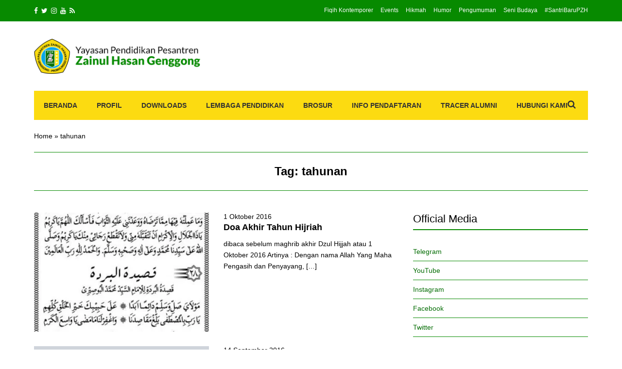

--- FILE ---
content_type: text/html; charset=UTF-8
request_url: https://www.pzhgenggong.or.id/tag/tahunan/
body_size: 40862
content:
<!doctype html><html lang="id"><head><script data-no-optimize="1">var litespeed_docref=sessionStorage.getItem("litespeed_docref");litespeed_docref&&(Object.defineProperty(document,"referrer",{get:function(){return litespeed_docref}}),sessionStorage.removeItem("litespeed_docref"));</script> <meta charset="UTF-8"><meta name="viewport" content="width=device-width, initial-scale=1"><link rel="pingback" href="https://www.pzhgenggong.or.id/xmlrpc.php"> <script type="litespeed/javascript">(()=>{var e={};e.g=function(){if("object"==typeof globalThis)return globalThis;try{return this||new Function("return this")()}catch(e){if("object"==typeof window)return window}}(),function({ampUrl:n,isCustomizePreview:t,isAmpDevMode:r,noampQueryVarName:o,noampQueryVarValue:s,disabledStorageKey:i,mobileUserAgents:a,regexRegex:c}){if("undefined"==typeof sessionStorage)return;const d=new RegExp(c);if(!a.some((e=>{const n=e.match(d);return!(!n||!new RegExp(n[1],n[2]).test(navigator.userAgent))||navigator.userAgent.includes(e)})))return;e.g.addEventListener("DOMContentLiteSpeedLoaded",(()=>{const e=document.getElementById("amp-mobile-version-switcher");if(!e)return;e.hidden=!1;const n=e.querySelector("a[href]");n&&n.addEventListener("click",(()=>{sessionStorage.removeItem(i)}))}));const g=r&&["paired-browsing-non-amp","paired-browsing-amp"].includes(window.name);if(sessionStorage.getItem(i)||t||g)return;const u=new URL(location.href),m=new URL(n);m.hash=u.hash,u.searchParams.has(o)&&s===u.searchParams.get(o)?sessionStorage.setItem(i,"1"):m.href!==u.href&&(window.stop(),location.replace(m.href))}({"ampUrl":"https:\/\/www.pzhgenggong.or.id\/tag\/tahunan\/?amp","noampQueryVarName":"noamp","noampQueryVarValue":"mobile","disabledStorageKey":"amp_mobile_redirect_disabled","mobileUserAgents":["Mobile","Android","Silk\/","Kindle","BlackBerry","Opera Mini","Opera Mobi"],"regexRegex":"^\\\/((?:.|\\n)+)\\\/([i]*)$","isCustomizePreview":!1,"isAmpDevMode":!1})})()</script> <meta name='robots' content='index, follow, max-image-preview:large, max-snippet:-1, max-video-preview:-1' /><title>tahunan Arsip - Pesantren Zainul Hasan</title><link rel="canonical" href="https://www.pzhgenggong.or.id/tag/tahunan/" /><meta property="og:locale" content="id_ID" /><meta property="og:type" content="article" /><meta property="og:title" content="tahunan Arsip - Pesantren Zainul Hasan" /><meta property="og:url" content="https://www.pzhgenggong.or.id/tag/tahunan/" /><meta property="og:site_name" content="Pesantren Zainul Hasan" /><meta property="og:image" content="https://i0.wp.com/www.pzhgenggong.or.id/wp-content/uploads/2016/10/ExternalLink_13920744_752381674899580_8960380298172139354_n-e1475307433575.jpg?fit=800%2C400&ssl=1" /><meta property="og:image:width" content="800" /><meta property="og:image:height" content="400" /><meta property="og:image:type" content="image/jpeg" /><meta name="twitter:card" content="summary_large_image" /><meta name="twitter:site" content="@pzhgenggong" /><link rel="manifest" href="/pwa-manifest.json"><link rel="apple-touch-icon" sizes="512x512" href="https://www.pzhgenggong.or.id/wp-content/plugins/pwa-for-wp/images/logo-512x512.png"><link rel="apple-touch-icon-precomposed" sizes="192x192" href="https://www.pzhgenggong.or.id/wp-content/uploads/2019/09/pzhgenggong-500x500.png"><link rel='dns-prefetch' href='//secure.gravatar.com' /><link rel='dns-prefetch' href='//www.googletagmanager.com' /><link rel='dns-prefetch' href='//stats.wp.com' /><link rel='dns-prefetch' href='//v0.wordpress.com' /><link rel='dns-prefetch' href='//jetpack.wordpress.com' /><link rel='dns-prefetch' href='//s0.wp.com' /><link rel='dns-prefetch' href='//public-api.wordpress.com' /><link rel='dns-prefetch' href='//0.gravatar.com' /><link rel='dns-prefetch' href='//1.gravatar.com' /><link rel='dns-prefetch' href='//2.gravatar.com' /><link rel='dns-prefetch' href='//widgets.wp.com' /><link rel='dns-prefetch' href='//i0.wp.com' /><link rel='dns-prefetch' href='//c0.wp.com' /><link rel="alternate" type="application/rss+xml" title="Pesantren Zainul Hasan &raquo; Feed" href="https://www.pzhgenggong.or.id/feed/" /><link rel="alternate" type="application/rss+xml" title="Pesantren Zainul Hasan &raquo; Umpan Komentar" href="https://www.pzhgenggong.or.id/comments/feed/" /><link rel="alternate" type="application/rss+xml" title="Pesantren Zainul Hasan &raquo; tahunan Umpan Tag" href="https://www.pzhgenggong.or.id/tag/tahunan/feed/" /><style id="litespeed-ccss">ul{box-sizing:border-box}.entry-content{counter-reset:footnotes}:root{--wp--preset--font-size--normal:16px;--wp--preset--font-size--huge:42px}.aligncenter{clear:both}.screen-reader-text{clip:rect(1px,1px,1px,1px);word-wrap:normal!important;border:0;-webkit-clip-path:inset(50%);clip-path:inset(50%);height:1px;margin:-1px;overflow:hidden;padding:0;position:absolute;width:1px}html :where(img[class*=wp-image-]){height:auto;max-width:100%}:where(figure){margin:0 0 1em}body{--wp--preset--color--black:#000000;--wp--preset--color--cyan-bluish-gray:#abb8c3;--wp--preset--color--white:#ffffff;--wp--preset--color--pale-pink:#f78da7;--wp--preset--color--vivid-red:#cf2e2e;--wp--preset--color--luminous-vivid-orange:#ff6900;--wp--preset--color--luminous-vivid-amber:#fcb900;--wp--preset--color--light-green-cyan:#7bdcb5;--wp--preset--color--vivid-green-cyan:#00d084;--wp--preset--color--pale-cyan-blue:#8ed1fc;--wp--preset--color--vivid-cyan-blue:#0693e3;--wp--preset--color--vivid-purple:#9b51e0;--wp--preset--gradient--vivid-cyan-blue-to-vivid-purple:linear-gradient(135deg,rgba(6,147,227,1) 0%,rgb(155,81,224) 100%);--wp--preset--gradient--light-green-cyan-to-vivid-green-cyan:linear-gradient(135deg,rgb(122,220,180) 0%,rgb(0,208,130) 100%);--wp--preset--gradient--luminous-vivid-amber-to-luminous-vivid-orange:linear-gradient(135deg,rgba(252,185,0,1) 0%,rgba(255,105,0,1) 100%);--wp--preset--gradient--luminous-vivid-orange-to-vivid-red:linear-gradient(135deg,rgba(255,105,0,1) 0%,rgb(207,46,46) 100%);--wp--preset--gradient--very-light-gray-to-cyan-bluish-gray:linear-gradient(135deg,rgb(238,238,238) 0%,rgb(169,184,195) 100%);--wp--preset--gradient--cool-to-warm-spectrum:linear-gradient(135deg,rgb(74,234,220) 0%,rgb(151,120,209) 20%,rgb(207,42,186) 40%,rgb(238,44,130) 60%,rgb(251,105,98) 80%,rgb(254,248,76) 100%);--wp--preset--gradient--blush-light-purple:linear-gradient(135deg,rgb(255,206,236) 0%,rgb(152,150,240) 100%);--wp--preset--gradient--blush-bordeaux:linear-gradient(135deg,rgb(254,205,165) 0%,rgb(254,45,45) 50%,rgb(107,0,62) 100%);--wp--preset--gradient--luminous-dusk:linear-gradient(135deg,rgb(255,203,112) 0%,rgb(199,81,192) 50%,rgb(65,88,208) 100%);--wp--preset--gradient--pale-ocean:linear-gradient(135deg,rgb(255,245,203) 0%,rgb(182,227,212) 50%,rgb(51,167,181) 100%);--wp--preset--gradient--electric-grass:linear-gradient(135deg,rgb(202,248,128) 0%,rgb(113,206,126) 100%);--wp--preset--gradient--midnight:linear-gradient(135deg,rgb(2,3,129) 0%,rgb(40,116,252) 100%);--wp--preset--font-size--small:13px;--wp--preset--font-size--medium:20px;--wp--preset--font-size--large:36px;--wp--preset--font-size--x-large:42px;--wp--preset--spacing--20:0.44rem;--wp--preset--spacing--30:0.67rem;--wp--preset--spacing--40:1rem;--wp--preset--spacing--50:1.5rem;--wp--preset--spacing--60:2.25rem;--wp--preset--spacing--70:3.38rem;--wp--preset--spacing--80:5.06rem;--wp--preset--shadow--natural:6px 6px 9px rgba(0, 0, 0, 0.2);--wp--preset--shadow--deep:12px 12px 50px rgba(0, 0, 0, 0.4);--wp--preset--shadow--sharp:6px 6px 0px rgba(0, 0, 0, 0.2);--wp--preset--shadow--outlined:6px 6px 0px -3px rgba(255, 255, 255, 1), 6px 6px rgba(0, 0, 0, 1);--wp--preset--shadow--crisp:6px 6px 0px rgba(0, 0, 0, 1)}html{font-family:sans-serif;-ms-text-size-adjust:100%;-webkit-text-size-adjust:100%}body{margin:0}aside,figure,header,main,nav{display:block}[hidden]{display:none}a{background:#fff0}h1{font-size:2em;margin:.67em 0}img{border:0}svg:not(:root){overflow:hidden}figure{margin:1em 40px}input,textarea{color:inherit;font:inherit;margin:0}input[type="submit"]{-webkit-appearance:button}input::-moz-focus-inner{border:0;padding:0}input{line-height:normal}fieldset{border:1px solid silver;margin:0 2px;padding:.35em .625em .75em}textarea{overflow:auto}*{-webkit-box-sizing:border-box;-moz-box-sizing:border-box;box-sizing:border-box}*:before,*:after{-webkit-box-sizing:border-box;-moz-box-sizing:border-box;box-sizing:border-box}.container{margin-right:auto;margin-left:auto;padding-left:15px;padding-right:15px}@media (min-width:768px){.container{width:750px}}@media (min-width:992px){.container{width:970px}}@media (min-width:1200px){.container{width:1170px}}.row{margin-left:-15px;margin-right:-15px}.col-md-4,.col-sm-5,.col-sm-7,.col-md-8,.col-xs-12,.col-sm-12{position:relative;min-height:1px;padding-left:15px;padding-right:15px}.col-xs-12{float:left}.col-xs-12{width:100%}@media (min-width:768px){.col-sm-5,.col-sm-7,.col-sm-12{float:left}.col-sm-12{width:100%}.col-sm-7{width:58.33333333%}.col-sm-5{width:41.66666667%}}@media (min-width:992px){.col-md-4,.col-md-8{float:left}.col-md-8{width:66.66666667%}.col-md-4{width:33.33333333%}}.container:before,.container:after,.row:before,.row:after{content:" ";display:table}.container:after,.row:after{clear:both}.fa{display:inline-block;font:normal normal normal 14px/1 FontAwesome;font-size:inherit;text-rendering:auto;-webkit-font-smoothing:antialiased;-moz-osx-font-smoothing:grayscale}.fa-search:before{content:""}.fa-twitter:before{content:""}.fa-facebook:before{content:""}.fa-rss:before{content:""}.fa-navicon:before{content:""}.fa-pinterest:before{content:""}.fa-youtube:before{content:""}.fa-instagram:before{content:""}body{line-height:1.692307692;background-color:#FFF;font-size:13px;color:#323232;font-family:"Open Sans",sans-serif;-webkit-font-smoothing:antialiased;-moz-osx-font-smoothing:grayscale}h1,h2,h3,.widget-title{font-family:"Roboto",sans-serif;line-height:normal;margin:0 0 15px 0;-ms-word-wrap:break-word;word-wrap:break-word}h1{font-size:30px}h2{font-size:26px}h3,.widget-title{font-size:22px}p{margin:0 0 15px 0}img{display:inline-block;vertical-align:middle;max-width:100%;height:auto}a{outline:none;color:#52ABEA;text-decoration:none}.group:before,.group:after{content:" ";display:table}.group:after{clear:both}figure{margin:0}ul{padding-left:20px}ul{list-style:disc}.screen-reader-text{position:absolute;width:1px;height:1px;margin:-1px;padding:0;overflow:hidden;clip:rect(0,0,0,0);border:0}iframe{margin-bottom:15px;max-width:100%}label{display:block;margin:0 0 2px;font-weight:400}input,textarea{display:inline-block;font-size:inherit;width:100%;max-width:100%;height:36px;padding:6px 12px;box-shadow:none;line-height:normal;border:1px solid #D7D7D7;background-color:#FFF;background-image:none;border-radius:0}textarea{height:auto}fieldset{margin:0 0 15px;padding:0;border:none;min-width:0}::-webkit-input-placeholder{color:rgb(50 50 50/.5);font-weight:400;opacity:1}:-moz-placeholder{color:rgb(50 50 50/.5);font-weight:400;opacity:1}::-moz-placeholder{color:rgb(50 50 50/.5);font-weight:400;opacity:1}:-ms-input-placeholder{color:rgb(50 50 50/.5);font-weight:400;opacity:1}.btn,input[type="submit"]{display:inline-block;margin:0;line-height:normal;border:none;box-shadow:none;text-align:center;vertical-align:middle;white-space:nowrap;border-radius:0;width:auto;height:auto;background-image:none;font-family:"Roboto",sans-serif;font-weight:700;text-transform:uppercase;padding:11px 28px 10px;font-size:14px;background-color:#52ABEA;color:#FFF}.text-right{text-align:right}.text-center{text-align:center}.nav{background-color:#F3F3F3;height:60px;position:relative}.nav ul{margin:0;padding:0;list-style:none}.navigation{height:100%}.navigation:before,.navigation:after{content:" ";display:table}.navigation:after{clear:both}.navigation li{position:relative;z-index:100}.navigation>li{float:left}.navigation ul{position:absolute;z-index:300;top:-999em}.navigation a{display:block;white-space:nowrap}.navigation a{font-family:"Roboto",sans-serif;font-size:14px;line-height:normal;font-weight:700;text-transform:uppercase;color:#323232}.navigation>li{height:100%}.navigation>li>a{height:100%;padding:22px 20px}.navigation>li ul a{padding:10px 15px;font-size:12px;margin:0 1px}.navigation ul{padding-top:5px;padding-bottom:5px;min-width:200px;background-color:#FFF;border:5px solid #52ABEA}.nav .searchform{position:absolute;height:100%;right:0;top:0;width:60px;z-index:100}.nav .searchform>div,.nav .searchform input{height:100%}.nav .searchform input{border:5px solid #52ABEA;padding:6px 25px;font-size:14px;float:right;max-width:0;opacity:0}.nav .searchform .searchsubmit{background:none;color:#323232;font-size:18px;padding:18px 25px 10px 15px}.mobile-trigger{color:#323232;font-size:17px;position:absolute;top:11px;left:15px;display:none;font-family:"Roboto",sans-serif;font-weight:700}.header{margin-bottom:35px}.pre-head{background-color:#323232;padding:14px 0;color:#FFF;font-size:12px;line-height:normal}.pre-head a{color:#FFF}.pre-head .social-icons li a{color:#FFF;font-size:14px}.list-inline{margin:0;padding:0;list-style:none}.list-inline li{display:inline-block}.nav-pre-head li{margin-left:15px}.head-wrap{padding:35px 0;display:table;width:100%}.head-wrap-col-left,.head-wrap-col-right{display:table-cell;vertical-align:middle}.head-wrap-col-left{width:30%}.head-wrap-col-right{width:70%;text-align:right}.site-logo{margin:0;line-height:normal}.site-logo{font-weight:700;word-wrap:break-word;font-family:"Roboto",sans-serif;font-size:30px}.ci-breadcrumb{display:block;margin:-35px 0 30px;padding:25px 0;line-height:normal;list-style:none;border-bottom:1px solid #D7D7D7}.ci-breadcrumb a{color:#323232}.entry-categories{display:inline-block}.entry-categories a{color:#FFF;background-color:#52ABEA;font-family:"Roboto",sans-serif;font-weight:700;line-height:normal;padding:3px 10px;margin:0 5px 4px 0;display:inline-block}.entry-title{font-size:36px}.entry-meta{margin:0 0 17px}.entry-submeta{margin:0 0 30px;color:#555;font-family:"Roboto",sans-serif;font-size:13px}.entry-submeta a{font-weight:700;color:#323232}.entry-submeta>span{display:inline-block;margin-right:7px}.entry-submeta>span:after{content:"/";margin-left:10px}.entry-submeta>span:last-child:after{display:none}.entry-share a{margin:0 5px}.entry-content{margin:0 0 45px}.entry-content:before,.entry-content:after{content:" ";display:table}.entry-content:after{clear:both}.entry-content *:last-child{margin-bottom:0}.social-icons{margin:0;padding:0;list-style:none}.social-icons li{display:inline-block;margin-right:7px}.social-icons li a{color:#323232}#cancel-comment-reply-link{font-size:13px;font-weight:400;margin-left:5px}.widget{margin:0 0 45px}.sidebar .widget:last-child{margin-bottom:0}.widget-title{font-weight:400;border-bottom:2px solid #52ABEA;padding:0 0 8px;margin:0 0 25px}.widget_nav_menu ul{list-style:none;margin:0;padding:0}.widget_nav_menu ul li{line-height:normal;display:block;position:relative}.widget_nav_menu ul li a{display:block;padding:11px 0;border-bottom:1px solid #D7D7D7}.searchform>div{position:relative}.searchform .searchsubmit{position:absolute;top:0;right:0;height:100%;padding-left:18px;padding-right:18px;font-size:13px}.aligncenter{display:block;margin:7px auto 7px auto}.wp-caption{max-width:100%;margin-bottom:15px}.wp-caption img{border:0 none;height:auto;margin:0;padding:0;width:auto}#mobilemenu{display:none}@media (max-width:991px){#mobilemenu{display:block}.navigation{display:none}.mobile-trigger{display:block}.nav{height:52px}.nav .searchform .searchsubmit{padding-top:14px}.sidebar{margin-top:45px}.entry-title{font-size:30px}}@media (max-width:767px){input,textarea{width:100%}.pre-head .social-icons{display:none}.nav-pre-head{text-align:center;margin:0}.nav-pre-head li{margin:0 5px}.head-wrap{display:block;padding:15px 0}.head-wrap-col-left,.head-wrap-col-right{display:block;width:100%;text-align:center}.head-wrap-col-left{margin-bottom:15px}.ci-breadcrumb{padding:18px 0;margin-bottom:20px}.entry-title{font-size:22px}.entry-meta{margin-bottom:5px}.entry-submeta{margin-bottom:15px}.entry-submeta>span{display:block}.entry-submeta>span:after{display:none}.entry-content{font-size:1.25em}}:root{--swiper-theme-color:#007aff}.jp-carousel-overlay .swiper-container{list-style:none;margin-left:auto;margin-right:auto;overflow:hidden;padding:0;position:relative;z-index:1}.jp-carousel-overlay .swiper-wrapper{box-sizing:initial;display:flex;height:100%;position:relative;width:100%;z-index:1}.jp-carousel-overlay .swiper-wrapper{transform:translateZ(0)}:root{--swiper-navigation-size:44px}.jp-carousel-overlay .swiper-button-next,.jp-carousel-overlay .swiper-button-prev{align-items:center;color:var(--swiper-navigation-color,var(--swiper-theme-color));display:flex;height:var(--swiper-navigation-size);justify-content:center;margin-top:calc(0px - var(--swiper-navigation-size)/2);position:absolute;top:50%;width:calc(var(--swiper-navigation-size)/44*27);z-index:10}.jp-carousel-overlay .swiper-button-next:after,.jp-carousel-overlay .swiper-button-prev:after{font-family:swiper-icons;font-size:var(--swiper-navigation-size);font-variant:normal;letter-spacing:0;line-height:1;text-transform:none!important;text-transform:none}.jp-carousel-overlay .swiper-button-prev{left:10px;right:auto}.jp-carousel-overlay .swiper-button-prev:after{content:"prev"}.jp-carousel-overlay .swiper-button-next{left:auto;right:10px}.jp-carousel-overlay .swiper-button-next:after{content:"next"}.jp-carousel-overlay .swiper-pagination{position:absolute;text-align:center;transform:translateZ(0);z-index:10}:root{--jp-carousel-primary-color:#fff;--jp-carousel-primary-subtle-color:#999;--jp-carousel-bg-color:#000;--jp-carousel-bg-faded-color:#222;--jp-carousel-border-color:#3a3a3a}.jp-carousel-overlay .swiper-button-next,.jp-carousel-overlay .swiper-button-prev{background-image:none}.jp-carousel-wrap *{line-height:inherit}.jp-carousel-wrap.swiper-container{height:auto;width:100vw}.jp-carousel-overlay .swiper-button-next,.jp-carousel-overlay .swiper-button-prev{background-image:none;height:auto;opacity:.5;padding:20px 40px;width:auto}.jp-carousel-overlay .swiper-button-next:after,.jp-carousel-overlay .swiper-button-prev:after{content:none}.jp-carousel-overlay .swiper-button-next svg,.jp-carousel-overlay .swiper-button-prev svg{background:var(--jp-carousel-bg-color);border-radius:4px;height:30px;width:28px}.jp-carousel-overlay{background:var(--jp-carousel-bg-color);bottom:0;direction:ltr;font-family:Helvetica Neue,sans-serif!important;left:0;overflow-x:hidden;overflow-y:auto;position:fixed;right:0;top:0;z-index:2147483647}.jp-carousel-overlay *{box-sizing:border-box}.jp-carousel-overlay h2:before,.jp-carousel-overlay h3:before{content:none;display:none}.jp-carousel-overlay .swiper-container .swiper-button-prev{left:0;right:auto}.jp-carousel-overlay .swiper-container .swiper-button-next{left:auto;right:0}.jp-carousel-container{display:grid;grid-template-rows:1fr 64px;height:100%}.jp-carousel-info{display:flex;flex-direction:column;text-align:left!important;-webkit-font-smoothing:subpixel-antialiased!important;background-color:var(--jp-carousel-bg-color);opacity:1;z-index:100}.jp-carousel-info-footer{align-items:center;display:flex;height:64px;justify-content:space-between;position:relative}.jp-carousel-info-extra,.jp-carousel-info-footer{background-color:var(--jp-carousel-bg-color);width:100vw}.jp-carousel-info-extra{border-top:1px solid var(--jp-carousel-bg-faded-color);display:none;padding:35px}.jp-carousel-title-and-caption{margin-bottom:15px}.jp-carousel-photo-info{left:0!important;width:100%!important}.jp-carousel-comments-wrapper{display:none;padding:0;width:100%!important}.jp-carousel-close-hint{color:var(--jp-carousel-primary-color);height:45px;letter-spacing:0!important;padding:10px;position:fixed;right:30px;text-align:right;top:20px;width:45px;z-index:15}.jp-carousel-close-hint svg{background:var(--jp-carousel-bg-color);border-radius:4px;padding:3px 2px}.jp-carousel-pagination-container{flex:1;margin:0 15px 0 35px}.jp-carousel-pagination,.jp-swiper-pagination{color:var(--jp-carousel-primary-color);display:none;font-size:15px;font-weight:400;position:static!important;white-space:nowrap}.jp-carousel-pagination-container .swiper-pagination{line-height:8px;text-align:left}.jp-carousel-pagination{padding-left:5px}.jp-carousel-info-footer .jp-carousel-photo-title-container{flex-basis:50vw;flex:4;justify-content:center;margin:0;overflow:hidden}.jp-carousel-photo-caption,.jp-carousel-photo-title{background:none!important;border:none!important;color:var(--jp-carousel-primary-color);display:inline-block;font:normal 20px/1.3em Helvetica Neue,sans-serif;letter-spacing:0!important;line-height:normal;margin:0 0 10px;overflow:hidden;padding:0;text-shadow:none!important;text-transform:none!important}.jp-carousel-info-footer .jp-carousel-photo-caption{color:var(--jp-carousel-primary-subtle-color);font-size:15px;margin:0;text-align:center;text-overflow:ellipsis;white-space:nowrap}.jp-carousel-photo-title{font-size:32px;margin-bottom:2px}.jp-carousel-photo-description{color:var(--jp-carousel-primary-subtle-color);font-size:16px;margin:25px 0;overflow:hidden;overflow-wrap:break-word;width:100%}.jp-carousel-caption{font-size:14px;font-weight:400;margin:0}.jp-carousel-image-meta{color:var(--jp-carousel-primary-color);display:none;font-size:13px;font:12px/1.4 Helvetica Neue,sans-serif!important;width:100%}.jp-carousel-image-meta ul{list-style:none!important;margin:0!important;padding:0!important}a.jp-carousel-image-download{clear:both;color:var(--jp-carousel-primary-subtle-color);display:inline-block;font-size:14px;font-weight:400;line-height:1;text-decoration:none}a.jp-carousel-image-download svg{display:inline-block;margin:0 3px;padding-bottom:2px;vertical-align:middle}.jp-carousel-comments{background:none #0000;bottom:10px;font:15px/1.7 Helvetica Neue,sans-serif!important;font-weight:400;margin-top:20px;width:100%}#jp-carousel-comment-form{margin:0 0 10px!important;width:100%}textarea#jp-carousel-comment-form-comment-field{background:var(--jp-carousel-bg-faded-color);border:1px solid var(--jp-carousel-border-color);border-radius:3px;box-shadow:inset 2px 2px 2px #0000001a;box-sizing:border-box;color:var(--jp-carousel-primary-subtle-color);float:none;font:16px/1.4 Helvetica Neue,sans-serif!important;height:147px;margin:0;overflow:hidden;padding:10px 10px 5px;width:100%}textarea#jp-carousel-comment-form-comment-field::-webkit-input-placeholder{color:#555}#jp-carousel-loading-overlay{bottom:0;display:none;left:0;position:fixed;right:0;top:0}#jp-carousel-loading-wrapper{align-items:center;display:flex;height:100vh;justify-content:center;width:100vw}#jp-carousel-library-loading,#jp-carousel-library-loading:after{border-radius:50%;height:40px;width:40px}#jp-carousel-library-loading{animation:load8 1.1s linear infinite;border:8px solid #fff3;border-left:8px solid var(--jp-carousel-primary-color);float:left;font-size:10px;margin:22px 0 0 10px;position:relative;text-indent:-9999em;transform:translateZ(0)}#jp-carousel-comment-form-spinner,#jp-carousel-comment-form-spinner:after{border-radius:50%;height:20px;width:20px}#jp-carousel-comment-form-spinner{animation:load8 1.1s linear infinite;border:4px solid #fff3;border-left:4px solid var(--jp-carousel-primary-color);bottom:0;display:none;float:left;font-size:10px;left:0;margin:0 auto;position:absolute;right:0;text-indent:-9999em;top:calc(50% - 15px);transform:translateZ(0)}@keyframes load8{0%{transform:rotate(0deg)}to{transform:rotate(1turn)}}.jp-carousel-info-content-wrapper{margin:auto;max-width:800px}#jp-carousel-comment-form-submit-and-info-wrapper{display:none;overflow:hidden;width:100%}#jp-carousel-comment-form-commenting-as input{background:var(--jp-carousel-bg-color);border:1px solid var(--jp-carousel-border-color);border-radius:2px;box-shadow:inset 2px 2px 2px #0003;color:var(--jp-carousel-primary-subtle-color);float:left;font:16px/1.4 Helvetica Neue,sans-serif!important;padding:10px;width:285px}#jp-carousel-comment-form-commenting-as fieldset{border:none;clear:both;float:left;margin:20px 0 0;padding:0}#jp-carousel-comment-form-commenting-as label{float:left;font:400 13px/1.7 Helvetica Neue,sans-serif!important;margin:0 20px 3px 0;width:100px}#jp-carousel-comment-form-button-submit{background:var(--jp-carousel-bg-color);border:1px solid var(--jp-carousel-primary-color);border-radius:3px;color:var(--jp-carousel-primary-color);display:block;font-size:14px;margin-left:auto;margin-top:20px;padding:8px 16px}#jp-carousel-comment-form-container{color:var(--jp-carousel-primary-subtle-color);margin-bottom:15px;margin-top:20px;overflow:hidden;position:relative;width:100%}#jp-carousel-comment-post-results{display:none;overflow:auto;width:100%}#jp-carousel-comments-loading{color:var(--jp-carousel-primary-subtle-color);display:none}#jp-carousel-comments-loading{bottom:10px;font:400 15px/1.7 Helvetica Neue,sans-serif!important;margin-bottom:20px;margin-top:20px;text-align:left;width:100%}.jp-carousel-photo-icons-container{display:block;flex:1;margin:0 20px 0 30px;text-align:right;white-space:nowrap}.jp-carousel-icon-btn{background:none;border:none;display:inline-block;height:64px;padding:16px;text-decoration:none}.jp-carousel-icon{border:none;border-radius:4px;display:inline-block;font-style:normal;font-weight:400;line-height:0;padding:4px 3px 3px;width:31px}.jp-carousel-icon svg{display:inline-block}.jp-carousel-overlay rect{fill:var(--jp-carousel-primary-color)}.jp-carousel-icon .jp-carousel-has-comments-indicator{background:var(--jp-carousel-primary-color);border-radius:4px;color:var(--jp-carousel-bg-color);display:none;font-family:Helvetica Neue,sans-serif!important;font-size:12px;font-weight:400;line-height:1;margin-left:-16px;padding:2px 4px;position:relative;vertical-align:top}@media only screen and (max-width:760px){.jp-carousel-overlay .swiper-container .swiper-button-next,.jp-carousel-overlay .swiper-container .swiper-button-prev{display:none!important}.jp-carousel-image-meta{box-sizing:border-box;float:none!important;margin-left:0;width:100%!important}.jp-carousel-close-hint{font-size:26px!important;position:fixed!important;right:10px;top:10px}.jp-carousel-wrap{background-color:var(--jp-carousel-bg-color)}.jp-carousel-caption{overflow:visible!important}.jp-carousel-info-footer .jp-carousel-photo-title-container{display:none}.jp-carousel-photo-icons-container{margin:0 10px 0 0;white-space:nowrap}.jp-carousel-icon-btn{padding-left:20px}.jp-carousel-pagination{padding-left:5px}.jp-carousel-pagination-container{margin-left:25px}#jp-carousel-comment-form-commenting-as fieldset,#jp-carousel-comment-form-commenting-as input{float:none;width:100%}}:root{--jetpack--contact-form--border:1px solid #8c8f94;--jetpack--contact-form--border-color:#8c8f94;--jetpack--contact-form--border-size:1px;--jetpack--contact-form--border-style:solid;--jetpack--contact-form--border-radius:0px;--jetpack--contact-form--input-padding:16px;--jetpack--contact-form--font-size:16px;--jetpack--contact-form--error-color:#b32d2e;--jetpack--contact-form--inverted-text-color:#fff}#likes-other-gravatars{background-color:#2e4453;border-width:0;box-shadow:0 0 10px #2e4453;box-shadow:0 0 10px #2e445399;display:none;min-width:130px;padding:10px 10px 12px;position:absolute;z-index:1000}#likes-other-gravatars.wpl-new-layout{background-color:#fff;border:1px solid #dcdcde;border-radius:4px;box-shadow:none;display:none;height:auto;max-height:240px;min-width:220px;overflow:auto;padding:9px 12px 10px;position:absolute;z-index:1000}#likes-other-gravatars *{line-height:normal}#likes-other-gravatars .likes-text{color:#fff;font-size:12px;padding-bottom:8px}#likes-other-gravatars.wpl-new-layout .likes-text{color:#101517;font-size:12px;font-weight:500;padding-bottom:8px}#likes-other-gravatars ul{list-style-type:none;margin:0;padding:0;text-indent:0}#likes-other-gravatars ul.wpl-avatars{display:block;max-height:190px;overflow:auto}.post-likes-widget-placeholder .button{display:none}.sd-content ul{list-style:none!important;margin:0!important;padding:0!important}.sd-content ul li{display:inline-block}.sd-content ul li a.sd-button,.sd-social-icon-text .sd-content ul li a.sd-button{background:#fff;border-radius:4px;box-shadow:0 1px 2px #0000001f,0 0 0 1px #0000001f;color:#2c3338!important;display:inline-block;font-family:Open Sans,sans-serif;font-size:13px;font-weight:500;line-height:23px;padding:4px 11px 3px 9px;text-decoration:none!important;text-shadow:none}.sd-content ul li a.sd-button>span,.sd-social-icon-text .sd-content ul li a.sd-button>span{line-height:23px;margin-left:6px}.sd-content ul li a.sd-button:before{display:inline-block;-webkit-font-smoothing:antialiased;-moz-osx-font-smoothing:grayscale;font:normal 18px/1 social-logos;text-align:center;vertical-align:top}.sd-social-icon-text ul li a.sd-button:before{position:relative;top:2px}@media screen and (-webkit-min-device-pixel-ratio:0){.sd-content ul li a.sd-button:before{position:relative;top:2px}}.sd-content ul li{margin:0 8px 12px 0;padding:0}.sd-social-icon-text .sd-content li.share-linkedin a:before{content:""}.sd-social-icon-text .sd-content li.share-reddit a:before{content:""}.sd-social-icon-text .sd-content li.share-tumblr a:before{content:""}.sd-social-icon-text .sd-content li.share-pocket a:before{content:""}.sd-social-icon-text .sd-content li.share-pinterest a:before{content:""}.sharing-hidden .inner{background:#fff;border:1px solid #ccc;border-radius:2px;box-shadow:0 5px 20px #0003;margin-top:5px;max-width:400px;padding:10px;position:absolute;z-index:2}.sharing-hidden .inner ul{margin:0!important}.sharing-hidden .inner:after,.sharing-hidden .inner:before{border-bottom:8px solid #ccc;border-left:6px solid #0000;border-right:6px solid #0000;content:"";display:block;height:0;left:20px;position:absolute;top:-8px;width:0;z-index:1}.sharing-hidden .inner:after{border-bottom:8px solid #fff;border-left:6px solid #0000;border-right:6px solid #0000;top:-7px;z-index:2}.sharing-hidden ul{margin:0}.screen-reader-text{border:0;clip:rect(1px,1px,1px,1px);clip-path:inset(50%);height:1px;margin:-1px;overflow:hidden;padding:0;position:absolute!important;width:1px;word-wrap:normal!important}a{color:#078a00}.entry-categories a,.btn,input[type="submit"]{background-color:#078a00}.widget-title{border-bottom-color:#078a00}.nav .searchform input,.navigation ul{border-color:#078a00}body,.ci-breadcrumb a,.entry-submeta a{color:#000}.entry-content a{color:#2e601e}.btn,input[type="submit"]{background-color:#078a00}input,textarea{border-color:#078a00}.ci-breadcrumb,.widget_nav_menu ul li a{border-bottom-color:#078a00}.pre-head{background-color:#078a00}.pre-head,.pre-head a,.pre-head .social-icons li a{color:#fff}.nav,.navigation ul{background-color:#fcdb11}.sidebar a{color:#016b00}body,.entry-content{font-size:14px}#amp-mobile-version-switcher{left:0;position:absolute;width:100%;z-index:100}#amp-mobile-version-switcher>a{background-color:#444;border:0;color:#eaeaea;display:block;font-family:-apple-system,BlinkMacSystemFont,Segoe UI,Roboto,Oxygen-Sans,Ubuntu,Cantarell,Helvetica Neue,sans-serif;font-size:16px;font-weight:600;padding:15px 0;text-align:center;-webkit-text-decoration:none;text-decoration:none}</style><link rel="preload" data-asynced="1" data-optimized="2" as="style" onload="this.onload=null;this.rel='stylesheet'" href="https://www.pzhgenggong.or.id/wp-content/litespeed/ucss/ba6289a7514afc1ae114a6b2aa0b2ad1.css?ver=62493" /><script data-optimized="1" type="litespeed/javascript" data-src="https://www.pzhgenggong.or.id/wp-content/plugins/litespeed-cache/assets/js/css_async.min.js"></script> <link data-asynced="1" as="style" onload="this.onload=null;this.rel='stylesheet'"  rel='preload' id='wp-block-library-css' href='https://c0.wp.com/c/6.4.7/wp-includes/css/dist/block-library/style.min.css' type='text/css' media='all' /><link data-asynced="1" as="style" onload="this.onload=null;this.rel='stylesheet'"  rel='preload' id='mediaelement-css' href='https://c0.wp.com/c/6.4.7/wp-includes/js/mediaelement/mediaelementplayer-legacy.min.css' type='text/css' media='all' /><link data-asynced="1" as="style" onload="this.onload=null;this.rel='stylesheet'"  rel='preload' id='wp-mediaelement-css' href='https://c0.wp.com/c/6.4.7/wp-includes/js/mediaelement/wp-mediaelement.min.css' type='text/css' media='all' /><style id='jetpack-sharing-buttons-style-inline-css' type='text/css'>.jetpack-sharing-buttons__services-list{display:flex;flex-direction:row;flex-wrap:wrap;gap:0;list-style-type:none;margin:5px;padding:0}.jetpack-sharing-buttons__services-list.has-small-icon-size{font-size:12px}.jetpack-sharing-buttons__services-list.has-normal-icon-size{font-size:16px}.jetpack-sharing-buttons__services-list.has-large-icon-size{font-size:24px}.jetpack-sharing-buttons__services-list.has-huge-icon-size{font-size:36px}@media print{.jetpack-sharing-buttons__services-list{display:none!important}}.editor-styles-wrapper .wp-block-jetpack-sharing-buttons{gap:0;padding-inline-start:0}ul.jetpack-sharing-buttons__services-list.has-background{padding:1.25em 2.375em}</style><style id='classic-theme-styles-inline-css' type='text/css'>/*! This file is auto-generated */
.wp-block-button__link{color:#fff;background-color:#32373c;border-radius:9999px;box-shadow:none;text-decoration:none;padding:calc(.667em + 2px) calc(1.333em + 2px);font-size:1.125em}.wp-block-file__button{background:#32373c;color:#fff;text-decoration:none}</style><style id='global-styles-inline-css' type='text/css'>body{--wp--preset--color--black: #000000;--wp--preset--color--cyan-bluish-gray: #abb8c3;--wp--preset--color--white: #ffffff;--wp--preset--color--pale-pink: #f78da7;--wp--preset--color--vivid-red: #cf2e2e;--wp--preset--color--luminous-vivid-orange: #ff6900;--wp--preset--color--luminous-vivid-amber: #fcb900;--wp--preset--color--light-green-cyan: #7bdcb5;--wp--preset--color--vivid-green-cyan: #00d084;--wp--preset--color--pale-cyan-blue: #8ed1fc;--wp--preset--color--vivid-cyan-blue: #0693e3;--wp--preset--color--vivid-purple: #9b51e0;--wp--preset--gradient--vivid-cyan-blue-to-vivid-purple: linear-gradient(135deg,rgba(6,147,227,1) 0%,rgb(155,81,224) 100%);--wp--preset--gradient--light-green-cyan-to-vivid-green-cyan: linear-gradient(135deg,rgb(122,220,180) 0%,rgb(0,208,130) 100%);--wp--preset--gradient--luminous-vivid-amber-to-luminous-vivid-orange: linear-gradient(135deg,rgba(252,185,0,1) 0%,rgba(255,105,0,1) 100%);--wp--preset--gradient--luminous-vivid-orange-to-vivid-red: linear-gradient(135deg,rgba(255,105,0,1) 0%,rgb(207,46,46) 100%);--wp--preset--gradient--very-light-gray-to-cyan-bluish-gray: linear-gradient(135deg,rgb(238,238,238) 0%,rgb(169,184,195) 100%);--wp--preset--gradient--cool-to-warm-spectrum: linear-gradient(135deg,rgb(74,234,220) 0%,rgb(151,120,209) 20%,rgb(207,42,186) 40%,rgb(238,44,130) 60%,rgb(251,105,98) 80%,rgb(254,248,76) 100%);--wp--preset--gradient--blush-light-purple: linear-gradient(135deg,rgb(255,206,236) 0%,rgb(152,150,240) 100%);--wp--preset--gradient--blush-bordeaux: linear-gradient(135deg,rgb(254,205,165) 0%,rgb(254,45,45) 50%,rgb(107,0,62) 100%);--wp--preset--gradient--luminous-dusk: linear-gradient(135deg,rgb(255,203,112) 0%,rgb(199,81,192) 50%,rgb(65,88,208) 100%);--wp--preset--gradient--pale-ocean: linear-gradient(135deg,rgb(255,245,203) 0%,rgb(182,227,212) 50%,rgb(51,167,181) 100%);--wp--preset--gradient--electric-grass: linear-gradient(135deg,rgb(202,248,128) 0%,rgb(113,206,126) 100%);--wp--preset--gradient--midnight: linear-gradient(135deg,rgb(2,3,129) 0%,rgb(40,116,252) 100%);--wp--preset--font-size--small: 13px;--wp--preset--font-size--medium: 20px;--wp--preset--font-size--large: 36px;--wp--preset--font-size--x-large: 42px;--wp--preset--spacing--20: 0.44rem;--wp--preset--spacing--30: 0.67rem;--wp--preset--spacing--40: 1rem;--wp--preset--spacing--50: 1.5rem;--wp--preset--spacing--60: 2.25rem;--wp--preset--spacing--70: 3.38rem;--wp--preset--spacing--80: 5.06rem;--wp--preset--shadow--natural: 6px 6px 9px rgba(0, 0, 0, 0.2);--wp--preset--shadow--deep: 12px 12px 50px rgba(0, 0, 0, 0.4);--wp--preset--shadow--sharp: 6px 6px 0px rgba(0, 0, 0, 0.2);--wp--preset--shadow--outlined: 6px 6px 0px -3px rgba(255, 255, 255, 1), 6px 6px rgba(0, 0, 0, 1);--wp--preset--shadow--crisp: 6px 6px 0px rgba(0, 0, 0, 1);}:where(.is-layout-flex){gap: 0.5em;}:where(.is-layout-grid){gap: 0.5em;}body .is-layout-flow > .alignleft{float: left;margin-inline-start: 0;margin-inline-end: 2em;}body .is-layout-flow > .alignright{float: right;margin-inline-start: 2em;margin-inline-end: 0;}body .is-layout-flow > .aligncenter{margin-left: auto !important;margin-right: auto !important;}body .is-layout-constrained > .alignleft{float: left;margin-inline-start: 0;margin-inline-end: 2em;}body .is-layout-constrained > .alignright{float: right;margin-inline-start: 2em;margin-inline-end: 0;}body .is-layout-constrained > .aligncenter{margin-left: auto !important;margin-right: auto !important;}body .is-layout-constrained > :where(:not(.alignleft):not(.alignright):not(.alignfull)){max-width: var(--wp--style--global--content-size);margin-left: auto !important;margin-right: auto !important;}body .is-layout-constrained > .alignwide{max-width: var(--wp--style--global--wide-size);}body .is-layout-flex{display: flex;}body .is-layout-flex{flex-wrap: wrap;align-items: center;}body .is-layout-flex > *{margin: 0;}body .is-layout-grid{display: grid;}body .is-layout-grid > *{margin: 0;}:where(.wp-block-columns.is-layout-flex){gap: 2em;}:where(.wp-block-columns.is-layout-grid){gap: 2em;}:where(.wp-block-post-template.is-layout-flex){gap: 1.25em;}:where(.wp-block-post-template.is-layout-grid){gap: 1.25em;}.has-black-color{color: var(--wp--preset--color--black) !important;}.has-cyan-bluish-gray-color{color: var(--wp--preset--color--cyan-bluish-gray) !important;}.has-white-color{color: var(--wp--preset--color--white) !important;}.has-pale-pink-color{color: var(--wp--preset--color--pale-pink) !important;}.has-vivid-red-color{color: var(--wp--preset--color--vivid-red) !important;}.has-luminous-vivid-orange-color{color: var(--wp--preset--color--luminous-vivid-orange) !important;}.has-luminous-vivid-amber-color{color: var(--wp--preset--color--luminous-vivid-amber) !important;}.has-light-green-cyan-color{color: var(--wp--preset--color--light-green-cyan) !important;}.has-vivid-green-cyan-color{color: var(--wp--preset--color--vivid-green-cyan) !important;}.has-pale-cyan-blue-color{color: var(--wp--preset--color--pale-cyan-blue) !important;}.has-vivid-cyan-blue-color{color: var(--wp--preset--color--vivid-cyan-blue) !important;}.has-vivid-purple-color{color: var(--wp--preset--color--vivid-purple) !important;}.has-black-background-color{background-color: var(--wp--preset--color--black) !important;}.has-cyan-bluish-gray-background-color{background-color: var(--wp--preset--color--cyan-bluish-gray) !important;}.has-white-background-color{background-color: var(--wp--preset--color--white) !important;}.has-pale-pink-background-color{background-color: var(--wp--preset--color--pale-pink) !important;}.has-vivid-red-background-color{background-color: var(--wp--preset--color--vivid-red) !important;}.has-luminous-vivid-orange-background-color{background-color: var(--wp--preset--color--luminous-vivid-orange) !important;}.has-luminous-vivid-amber-background-color{background-color: var(--wp--preset--color--luminous-vivid-amber) !important;}.has-light-green-cyan-background-color{background-color: var(--wp--preset--color--light-green-cyan) !important;}.has-vivid-green-cyan-background-color{background-color: var(--wp--preset--color--vivid-green-cyan) !important;}.has-pale-cyan-blue-background-color{background-color: var(--wp--preset--color--pale-cyan-blue) !important;}.has-vivid-cyan-blue-background-color{background-color: var(--wp--preset--color--vivid-cyan-blue) !important;}.has-vivid-purple-background-color{background-color: var(--wp--preset--color--vivid-purple) !important;}.has-black-border-color{border-color: var(--wp--preset--color--black) !important;}.has-cyan-bluish-gray-border-color{border-color: var(--wp--preset--color--cyan-bluish-gray) !important;}.has-white-border-color{border-color: var(--wp--preset--color--white) !important;}.has-pale-pink-border-color{border-color: var(--wp--preset--color--pale-pink) !important;}.has-vivid-red-border-color{border-color: var(--wp--preset--color--vivid-red) !important;}.has-luminous-vivid-orange-border-color{border-color: var(--wp--preset--color--luminous-vivid-orange) !important;}.has-luminous-vivid-amber-border-color{border-color: var(--wp--preset--color--luminous-vivid-amber) !important;}.has-light-green-cyan-border-color{border-color: var(--wp--preset--color--light-green-cyan) !important;}.has-vivid-green-cyan-border-color{border-color: var(--wp--preset--color--vivid-green-cyan) !important;}.has-pale-cyan-blue-border-color{border-color: var(--wp--preset--color--pale-cyan-blue) !important;}.has-vivid-cyan-blue-border-color{border-color: var(--wp--preset--color--vivid-cyan-blue) !important;}.has-vivid-purple-border-color{border-color: var(--wp--preset--color--vivid-purple) !important;}.has-vivid-cyan-blue-to-vivid-purple-gradient-background{background: var(--wp--preset--gradient--vivid-cyan-blue-to-vivid-purple) !important;}.has-light-green-cyan-to-vivid-green-cyan-gradient-background{background: var(--wp--preset--gradient--light-green-cyan-to-vivid-green-cyan) !important;}.has-luminous-vivid-amber-to-luminous-vivid-orange-gradient-background{background: var(--wp--preset--gradient--luminous-vivid-amber-to-luminous-vivid-orange) !important;}.has-luminous-vivid-orange-to-vivid-red-gradient-background{background: var(--wp--preset--gradient--luminous-vivid-orange-to-vivid-red) !important;}.has-very-light-gray-to-cyan-bluish-gray-gradient-background{background: var(--wp--preset--gradient--very-light-gray-to-cyan-bluish-gray) !important;}.has-cool-to-warm-spectrum-gradient-background{background: var(--wp--preset--gradient--cool-to-warm-spectrum) !important;}.has-blush-light-purple-gradient-background{background: var(--wp--preset--gradient--blush-light-purple) !important;}.has-blush-bordeaux-gradient-background{background: var(--wp--preset--gradient--blush-bordeaux) !important;}.has-luminous-dusk-gradient-background{background: var(--wp--preset--gradient--luminous-dusk) !important;}.has-pale-ocean-gradient-background{background: var(--wp--preset--gradient--pale-ocean) !important;}.has-electric-grass-gradient-background{background: var(--wp--preset--gradient--electric-grass) !important;}.has-midnight-gradient-background{background: var(--wp--preset--gradient--midnight) !important;}.has-small-font-size{font-size: var(--wp--preset--font-size--small) !important;}.has-medium-font-size{font-size: var(--wp--preset--font-size--medium) !important;}.has-large-font-size{font-size: var(--wp--preset--font-size--large) !important;}.has-x-large-font-size{font-size: var(--wp--preset--font-size--x-large) !important;}
.wp-block-navigation a:where(:not(.wp-element-button)){color: inherit;}
:where(.wp-block-post-template.is-layout-flex){gap: 1.25em;}:where(.wp-block-post-template.is-layout-grid){gap: 1.25em;}
:where(.wp-block-columns.is-layout-flex){gap: 2em;}:where(.wp-block-columns.is-layout-grid){gap: 2em;}
.wp-block-pullquote{font-size: 1.5em;line-height: 1.6;}</style><link data-asynced="1" as="style" onload="this.onload=null;this.rel='stylesheet'"  rel='preload' id='jetpack_css-css' href='https://c0.wp.com/p/jetpack/13.6.1/css/jetpack.css' type='text/css' media='all' /> <script type="litespeed/javascript" data-src="https://c0.wp.com/c/6.4.7/wp-includes/js/jquery/jquery.min.js" id="jquery-core-js"></script> <script type="litespeed/javascript" data-src="https://c0.wp.com/c/6.4.7/wp-includes/js/jquery/jquery-migrate.min.js" id="jquery-migrate-js"></script> 
 <script type="litespeed/javascript" data-src="https://www.googletagmanager.com/gtag/js?id=GT-MR4F6NT" id="google_gtagjs-js"></script> <script id="google_gtagjs-js-after" type="litespeed/javascript">window.dataLayer=window.dataLayer||[];function gtag(){dataLayer.push(arguments)}
gtag("set","linker",{"domains":["www.pzhgenggong.or.id"]});gtag("js",new Date());gtag("set","developer_id.dZTNiMT",!0);gtag("config","GT-MR4F6NT")</script> <link rel="https://api.w.org/" href="https://www.pzhgenggong.or.id/wp-json/" /><link rel="alternate" type="application/json" href="https://www.pzhgenggong.or.id/wp-json/wp/v2/tags/74" /><link rel="EditURI" type="application/rsd+xml" title="RSD" href="https://www.pzhgenggong.or.id/xmlrpc.php?rsd" /><meta name="generator" content="WordPress 6.4.7" /><meta name="generator" content="Site Kit by Google 1.171.0" /><link rel="alternate" type="text/html" media="only screen and (max-width: 640px)" href="https://www.pzhgenggong.or.id/tag/tahunan/?amp"><style>img#wpstats{display:none}</style><style type="text/css">a, a:hover,
			.item-title a:hover,
			.entry-submeta a:hover,
			.entry-fields li a:hover,
			.page-links a:hover,
			.pre-head a:hover {
				color: #078a00;
			}

			.item-categories a,
			.entry-categories a,
			.entry-rating-score-bar,
			.btn,
			input[type="button"],
			input[type="submit"],
			input[type="reset"],
			button,
			.comment-reply-link,
			.navigation > li.sfHover > a,
			.navigation > li > a:hover,
			.navigation a:hover,
			.navigation .sfHover > a,
			.navigation li.current-menu-ancestor > a,
			.navigation li.current-menu-parent > a,
			.navigation li.current-menu-ancestor > a,
			.navigation li.current-menu-item > a,
			#paging .current,
			#paging a:hover,
			.sidebar .icon-social,
			.footer .icon-social {
				background-color: #078a00;
			}

			.entry-categories a:hover,
			.item-categories a:hover {
				color: #FFF;
			}

			.section-title,
			.widget-title,
			#comments h3 {
				border-bottom-color: #078a00;
			}

			.nav .searchform input,
			.navigation ul {
				border-color: #078a00;
			}
						body,
			.ci-breadcrumb a,
			.ci-breadcrumb a:hover,
			.item-title a,
			.entry-submeta a,
			.entry-fields li a,
			.entry-prev,
			.entry-prev > span,
			.entry-next,
			.entry-next > span,
			.entry-navigation i,
			.entry-navigation-title,
			#paging a,
			#paging > span,
			#paging li span,
			.page-links a,
			main .social-icons li a {
				color: #000000;
			}
						.entry-content a,
			.entry-content a:hover {
				color: #2e601e;
			}
						.entry-content a:hover {
				color: #cecece;
			}
						.btn,
			input[type="button"],
			input[type="submit"],
			input[type="reset"],
			button,
			.comment-reply-link,
			#paging a,
			.page-links a {
				background-color: #078a00;
			}
						.btn:hover,
			input[type="button"]:hover,
			input[type="submit"]:hover,
			input[type="reset"]:hover,
			button:hover,
			.comment-reply-link:hover,
			#paging a:hover,
			.page-links a:hover {
				background-color: #00b703;

							}
						input,
			textarea,
			.widget select{
				border-color: #078a00;
			}

			.page-title,
			.entry-navigation,
			.entry-rating {
				border-top-color: #078a00;
			}

			.page-title,
			.ci-breadcrumb,
			.entry-navigation,
			.widget_meta ul li a,
			.widget_pages ul li a,
			.widget_categories ul li a,
			.widget_archive ul li a,
			.widget_nav_menu ul li a,
			.widget_recent_entries ul li a,
			.widget_recent_comments ul li {
				border-bottom-color: #078a00;
			}
						.pre-head {
				background-color: #078a00;
			}
						.pre-head,
			.pre-head a,
			.pre-head a:hover,
			.pre-head .social-icons li a {
				color: #ffffff;
			}
						.nav,
			.navigation ul {
				background-color: #fcdb11;
			}
						.foot a,
			.foot a:hover {
				color: #81d742;
			}
						.sidebar a,
			.sidebar a:hover {
				color: #016b00;
			}
						.sidebar a:hover {
				color: #e53737;
			}
						body,
			.entry-content {
				font-size: 14px;
			}</style> <script type="application/ld+json" class="saswp-schema-markup-output">[{"@context":"https:\/\/schema.org\/","@graph":[{"@context":"https:\/\/schema.org\/","@type":"SiteNavigationElement","@id":"https:\/\/www.pzhgenggong.or.id\/#beranda","name":"Beranda","url":"https:\/\/www.pzhgenggong.or.id\/"},{"@context":"https:\/\/schema.org\/","@type":"SiteNavigationElement","@id":"https:\/\/www.pzhgenggong.or.id\/#profil","name":"Profil","url":"https:\/\/www.pzhgenggong.or.id\/latar-belakang"},{"@context":"https:\/\/schema.org\/","@type":"SiteNavigationElement","@id":"https:\/\/www.pzhgenggong.or.id\/#tentang-pesantren","name":"Tentang Pesantren","url":"https:\/\/www.pzhgenggong.or.id\/"},{"@context":"https:\/\/schema.org\/","@type":"SiteNavigationElement","@id":"https:\/\/www.pzhgenggong.or.id\/#yayasan","name":"Yayasan","url":"https:\/\/www.pzhgenggong.or.id\/yayasan\/"},{"@context":"https:\/\/schema.org\/","@type":"SiteNavigationElement","@id":"https:\/\/www.pzhgenggong.or.id\/#visi-dan-misi","name":"Visi dan Misi","url":"https:\/\/www.pzhgenggong.or.id\/visimisi\/"},{"@context":"https:\/\/schema.org\/","@type":"SiteNavigationElement","@id":"https:\/\/www.pzhgenggong.or.id\/#logo-filosofi","name":"Logo &#038; Filosofi","url":"https:\/\/www.pzhgenggong.or.id\/logo-filosofi\/"},{"@context":"https:\/\/schema.org\/","@type":"SiteNavigationElement","@id":"https:\/\/www.pzhgenggong.or.id\/#latar-belakang","name":"Latar Belakang","url":"https:\/\/www.pzhgenggong.or.id\/latar-belakang\/"},{"@context":"https:\/\/schema.org\/","@type":"SiteNavigationElement","@id":"https:\/\/www.pzhgenggong.or.id\/#azas-dan-aqidah","name":"Azas dan Aqidah","url":"https:\/\/www.pzhgenggong.or.id\/azas-aqidah\/"},{"@context":"https:\/\/schema.org\/","@type":"SiteNavigationElement","@id":"https:\/\/www.pzhgenggong.or.id\/#dasar-dasar-pengembangan","name":"Dasar-Dasar Pengembangan","url":"https:\/\/www.pzhgenggong.or.id\/dasar-dasar-pengembangan\/"},{"@context":"https:\/\/schema.org\/","@type":"SiteNavigationElement","@id":"https:\/\/www.pzhgenggong.or.id\/#satlogi-santri","name":"SATLOGI SANTRI","url":"https:\/\/www.pzhgenggong.or.id\/satlogisantri\/"},{"@context":"https:\/\/schema.org\/","@type":"SiteNavigationElement","@id":"https:\/\/www.pzhgenggong.or.id\/#kurikulum-berbasis-pesantren-kbp","name":"Kurikulum Berbasis Pesantren (KBP)","url":"https:\/\/www.pzhgenggong.or.id\/kurikulum-berbasis-pesantren-kbp\/"},{"@context":"https:\/\/schema.org\/","@type":"SiteNavigationElement","@id":"https:\/\/www.pzhgenggong.or.id\/#letak-dan-luas-pesantren","name":"Letak dan Luas Pesantren","url":"https:\/\/www.pzhgenggong.or.id\/letak-dan-luas-pesantren\/"},{"@context":"https:\/\/schema.org\/","@type":"SiteNavigationElement","@id":"https:\/\/www.pzhgenggong.or.id\/#maps","name":"Maps","url":"https:\/\/www.pzhgenggong.or.id\/maps\/"},{"@context":"https:\/\/schema.org\/","@type":"SiteNavigationElement","@id":"https:\/\/www.pzhgenggong.or.id\/#nama-pendiri","name":"Nama Pendiri","url":"https:\/\/www.pzhgenggong.or.id\/nama-pendiri\/"},{"@context":"https:\/\/schema.org\/","@type":"SiteNavigationElement","@id":"https:\/\/www.pzhgenggong.or.id\/#kh-zainal-abidin","name":"KH. ZAINAL ABIDIN","url":"https:\/\/www.pzhgenggong.or.id\/kh-zainal-abidin\/"},{"@context":"https:\/\/schema.org\/","@type":"SiteNavigationElement","@id":"https:\/\/www.pzhgenggong.or.id\/#kh-moh-hasan-genggong","name":"KH. Moh. Hasan Genggong","url":"https:\/\/www.pzhgenggong.or.id\/kh-mohammad-hasan\/"},{"@context":"https:\/\/schema.org\/","@type":"SiteNavigationElement","@id":"https:\/\/www.pzhgenggong.or.id\/#masyayikh","name":"Masyayikh","url":"https:\/\/www.pzhgenggong.or.id\/"},{"@context":"https:\/\/schema.org\/","@type":"SiteNavigationElement","@id":"https:\/\/www.pzhgenggong.or.id\/#kiai-abdul-jalil","name":"Kiai Abdul Jalil","url":"https:\/\/www.pzhgenggong.or.id\/kiai-abdul-jalil-dengan-pesona-kezuhudannya\/"},{"@context":"https:\/\/schema.org\/","@type":"SiteNavigationElement","@id":"https:\/\/www.pzhgenggong.or.id\/#kh-hasan-saifouridzall","name":"KH Hasan Saifouridzall","url":"https:\/\/www.pzhgenggong.or.id\/teladan-kh-hasan-saifouridzall\/"},{"@context":"https:\/\/schema.org\/","@type":"SiteNavigationElement","@id":"https:\/\/www.pzhgenggong.or.id\/#kh-ahmad-nahrawi","name":"KH Ahmad Nahrawi","url":"https:\/\/www.pzhgenggong.or.id\/kh-ahmad-nahrawi\/"},{"@context":"https:\/\/schema.org\/","@type":"SiteNavigationElement","@id":"https:\/\/www.pzhgenggong.or.id\/#kh-sholeh-nahrawi","name":"KH Sholeh Nahrawi","url":"https:\/\/www.pzhgenggong.or.id\/kh-sholeh-nahrawi-cinta-silaturrahim-dermawan-dan-anti-kemubadziran\/"},{"@context":"https:\/\/schema.org\/","@type":"SiteNavigationElement","@id":"https:\/\/www.pzhgenggong.or.id\/#non-tuhfah","name":"Non Tuhfah","url":"https:\/\/www.pzhgenggong.or.id\/ahmad-tuhfah-nahrawi\/"},{"@context":"https:\/\/schema.org\/","@type":"SiteNavigationElement","@id":"https:\/\/www.pzhgenggong.or.id\/#mars-pesantren","name":"Mars Pesantren","url":"https:\/\/www.pzhgenggong.or.id\/mars-pesantren\/"},{"@context":"https:\/\/schema.org\/","@type":"SiteNavigationElement","@id":"https:\/\/www.pzhgenggong.or.id\/#organisasi-alumni","name":"Organisasi Alumni","url":"https:\/\/www.pzhgenggong.or.id\/organisasi-alumni\/"},{"@context":"https:\/\/schema.org\/","@type":"SiteNavigationElement","@id":"https:\/\/www.pzhgenggong.or.id\/#cabang-dan-organisasi","name":"Cabang dan Organisasi","url":"https:\/\/www.pzhgenggong.or.id\/cabang-dan-organisasi\/"},{"@context":"https:\/\/schema.org\/","@type":"SiteNavigationElement","@id":"https:\/\/www.pzhgenggong.or.id\/#jadwal-kegiatan-santri","name":"Jadwal Kegiatan Santri","url":"https:\/\/www.pzhgenggong.or.id\/jadwal-kegiatan-santri\/"},{"@context":"https:\/\/schema.org\/","@type":"SiteNavigationElement","@id":"https:\/\/www.pzhgenggong.or.id\/#biro-pesantren","name":"Biro Pesantren","url":"https:\/\/www.pzhgenggong.or.id\/"},{"@context":"https:\/\/schema.org\/","@type":"SiteNavigationElement","@id":"https:\/\/www.pzhgenggong.or.id\/#biro-humas","name":"Biro Humas","url":"https:\/\/www.pzhgenggong.or.id\/biro-humas\/"},{"@context":"https:\/\/schema.org\/","@type":"SiteNavigationElement","@id":"https:\/\/www.pzhgenggong.or.id\/#biro-kepesantrenan","name":"Biro Kepesantrenan","url":"https:\/\/www.pzhgenggong.or.id\/biro-kepesantrenan\/"},{"@context":"https:\/\/schema.org\/","@type":"SiteNavigationElement","@id":"https:\/\/www.pzhgenggong.or.id\/#biro-keuangan","name":"Biro Keuangan","url":"https:\/\/www.pzhgenggong.or.id\/biro-keuangan\/"},{"@context":"https:\/\/schema.org\/","@type":"SiteNavigationElement","@id":"https:\/\/www.pzhgenggong.or.id\/#biro-kominfo","name":"Biro Kominfo","url":"https:\/\/www.pzhgenggong.or.id\/biro-kominfo\/"},{"@context":"https:\/\/schema.org\/","@type":"SiteNavigationElement","@id":"https:\/\/www.pzhgenggong.or.id\/#biro-pembangunan","name":"Biro Pembangunan","url":"https:\/\/www.pzhgenggong.or.id\/biro-pembangunan\/"},{"@context":"https:\/\/schema.org\/","@type":"SiteNavigationElement","@id":"https:\/\/www.pzhgenggong.or.id\/#biro-pendidikan","name":"Biro Pendidikan","url":"https:\/\/www.pzhgenggong.or.id\/biro-pendidikan\/"},{"@context":"https:\/\/schema.org\/","@type":"SiteNavigationElement","@id":"https:\/\/www.pzhgenggong.or.id\/#downloads","name":"Downloads","url":"https:\/\/www.pzhgenggong.or.id\/downloads"},{"@context":"https:\/\/schema.org\/","@type":"SiteNavigationElement","@id":"https:\/\/www.pzhgenggong.or.id\/#arsip-video","name":"Arsip Video","url":"https:\/\/www.pzhgenggong.or.id\/arsip-video-pesantren-zainul-hasan-genggong\/"},{"@context":"https:\/\/schema.org\/","@type":"SiteNavigationElement","@id":"https:\/\/www.pzhgenggong.or.id\/#arsip-audio","name":"Arsip Audio","url":"https:\/\/www.pzhgenggong.or.id\/download-ceramah-dan-pengajian\/"},{"@context":"https:\/\/schema.org\/","@type":"SiteNavigationElement","@id":"https:\/\/www.pzhgenggong.or.id\/#mars-pesantren","name":"Mars Pesantren","url":"https:\/\/www.pzhgenggong.or.id\/mars-pesantren-soundcloud\/"},{"@context":"https:\/\/schema.org\/","@type":"SiteNavigationElement","@id":"https:\/\/www.pzhgenggong.or.id\/#media-gambar-dan-logo","name":"Media Gambar dan Logo","url":"https:\/\/www.pzhgenggong.or.id\/media-gambar-dan-logo\/"},{"@context":"https:\/\/schema.org\/","@type":"SiteNavigationElement","@id":"https:\/\/www.pzhgenggong.or.id\/#lembaga-pendidikan","name":"Lembaga Pendidikan","url":"https:\/\/www.pzhgenggong.or.id\/lembaga-pendidikan"},{"@context":"https:\/\/schema.org\/","@type":"SiteNavigationElement","@id":"https:\/\/www.pzhgenggong.or.id\/#pendidikan-dasar","name":"Pendidikan Dasar","url":"https:\/\/www.pzhgenggong.or.id\/"},{"@context":"https:\/\/schema.org\/","@type":"SiteNavigationElement","@id":"https:\/\/www.pzhgenggong.or.id\/#sd-zainul-hasan-genggong","name":"SD Zainul Hasan Genggong","url":"https:\/\/www.pzhgenggong.or.id\/sd-zainul-hasan-genggong\/"},{"@context":"https:\/\/schema.org\/","@type":"SiteNavigationElement","@id":"https:\/\/www.pzhgenggong.or.id\/#mi-kholafiyah-syafiiyah-zainul-hasan-genggong","name":"MI Kholafiyah Syafi\u2019iyah Zainul Hasan Genggong","url":"https:\/\/www.pzhgenggong.or.id\/mi-kholafiyah\/"},{"@context":"https:\/\/schema.org\/","@type":"SiteNavigationElement","@id":"https:\/\/www.pzhgenggong.or.id\/#pendidikan-menengah","name":"Pendidikan Menengah","url":"https:\/\/www.pzhgenggong.or.id\/"},{"@context":"https:\/\/schema.org\/","@type":"SiteNavigationElement","@id":"https:\/\/www.pzhgenggong.or.id\/#smp-zainul-hasan-1-genggong","name":"SMP Zainul Hasan 1 Genggong","url":"https:\/\/www.pzhgenggong.or.id\/smp-zainul-hasan-1-genggong\/"},{"@context":"https:\/\/schema.org\/","@type":"SiteNavigationElement","@id":"https:\/\/www.pzhgenggong.or.id\/#smp-unggulan","name":"SMP Unggulan","url":"https:\/\/www.pzhgenggong.or.id\/smp-unggulan\/"},{"@context":"https:\/\/schema.org\/","@type":"SiteNavigationElement","@id":"https:\/\/www.pzhgenggong.or.id\/#mts-zainul-hasan-1-genggong","name":"MTs Zainul Hasan 1 Genggong","url":"https:\/\/www.pzhgenggong.or.id\/mts-zainul-hasan-1-genggong\/"},{"@context":"https:\/\/schema.org\/","@type":"SiteNavigationElement","@id":"https:\/\/www.pzhgenggong.or.id\/#sma-zainul-hasan-1-genggong","name":"SMA Zainul Hasan 1 Genggong","url":"https:\/\/www.pzhgenggong.or.id\/sma-zainul-hasan-1-genggong\/"},{"@context":"https:\/\/schema.org\/","@type":"SiteNavigationElement","@id":"https:\/\/www.pzhgenggong.or.id\/#sma-unggulan-zainul-hasan-genggong","name":"SMA Unggulan Zainul Hasan Genggong","url":"https:\/\/www.pzhgenggong.or.id\/sma-unggulan-zainul-hasan-genggong\/"},{"@context":"https:\/\/schema.org\/","@type":"SiteNavigationElement","@id":"https:\/\/www.pzhgenggong.or.id\/#smk-zainul-hasan-genggong","name":"SMK Zainul Hasan Genggong","url":"https:\/\/www.pzhgenggong.or.id\/smk-zainul-hasan-genggong\/"},{"@context":"https:\/\/schema.org\/","@type":"SiteNavigationElement","@id":"https:\/\/www.pzhgenggong.or.id\/#ma-zainul-hasan-1-genggong","name":"MA Zainul Hasan 1 Genggong","url":"https:\/\/www.pzhgenggong.or.id\/ma-zainul-hasan-1-genggong\/"},{"@context":"https:\/\/schema.org\/","@type":"SiteNavigationElement","@id":"https:\/\/www.pzhgenggong.or.id\/#ma-model-zainul-hasan-genggong","name":"MA Model Zainul Hasan Genggong","url":"https:\/\/www.pzhgenggong.or.id\/ma-model-zainul-hasan-genggong\/"},{"@context":"https:\/\/schema.org\/","@type":"SiteNavigationElement","@id":"https:\/\/www.pzhgenggong.or.id\/#pendidikan-tinggi","name":"Pendidikan Tinggi","url":"https:\/\/www.pzhgenggong.or.id\/"},{"@context":"https:\/\/schema.org\/","@type":"SiteNavigationElement","@id":"https:\/\/www.pzhgenggong.or.id\/#akper-akbid-stikes-hafshawaty-pesantren-zainul-hasan-genggong","name":"AKPER \u2013 AKBID \u2013 STIKES HAFSHAWATY PESANTREN ZAINUL HASAN GENGGONG","url":"https:\/\/www.pzhgenggong.or.id\/akper-akbid-stikes-hafshawaty-pesantren-zainul-hasan-genggong\/"},{"@context":"https:\/\/schema.org\/","@type":"SiteNavigationElement","@id":"https:\/\/www.pzhgenggong.or.id\/#inzah-institut-ilmu-keislaman-zainul-hasan","name":"INZAH \u2013 Institut Ilmu Keislaman Zainul Hasan","url":"https:\/\/www.pzhgenggong.or.id\/inzah-institut-ilmu-keislaman-zainul-hasan\/"},{"@context":"https:\/\/schema.org\/","@type":"SiteNavigationElement","@id":"https:\/\/www.pzhgenggong.or.id\/#stih-zainul-hasan-genggong","name":"STIH Zainul Hasan Genggong","url":"https:\/\/www.pzhgenggong.or.id\/stih-zainul-hasan-genggong\/"},{"@context":"https:\/\/schema.org\/","@type":"SiteNavigationElement","@id":"https:\/\/www.pzhgenggong.or.id\/#stai-zainul-hasan-genggong","name":"STAI Zainul Hasan Genggong","url":"https:\/\/www.pzhgenggong.or.id\/stai-zainul-hasan\/"},{"@context":"https:\/\/schema.org\/","@type":"SiteNavigationElement","@id":"https:\/\/www.pzhgenggong.or.id\/#non-formal","name":"Non Formal","url":"https:\/\/www.pzhgenggong.or.id\/"},{"@context":"https:\/\/schema.org\/","@type":"SiteNavigationElement","@id":"https:\/\/www.pzhgenggong.or.id\/#madita-zainul-hasan-genggong","name":"MADITA Zainul Hasan Genggong","url":"https:\/\/www.pzhgenggong.or.id\/madita-zainul-hasan-genggong\/"},{"@context":"https:\/\/schema.org\/","@type":"SiteNavigationElement","@id":"https:\/\/www.pzhgenggong.or.id\/#data-madrasah-cabang-pesantren-zainul-hasan-genggong","name":"Data Madrasah Cabang Pesantren Zainul Hasan Genggong","url":"https:\/\/www.pzhgenggong.or.id\/data-madrasah-cabang-pesantren-zainul-hasan-genggong\/"},{"@context":"https:\/\/schema.org\/","@type":"SiteNavigationElement","@id":"https:\/\/www.pzhgenggong.or.id\/#info-pendaftaran","name":"Info Pendaftaran","url":"https:\/\/pzhgenggong.daftarsantri.com\/"},{"@context":"https:\/\/schema.org\/","@type":"SiteNavigationElement","@id":"https:\/\/www.pzhgenggong.or.id\/#tracer-alumni","name":"Tracer Alumni","url":"https:\/\/www.pzhgenggong.or.id\/tracer-alumni\/"},{"@context":"https:\/\/schema.org\/","@type":"SiteNavigationElement","@id":"https:\/\/www.pzhgenggong.or.id\/#hubungi-kami","name":"Hubungi Kami","url":"https:\/\/www.pzhgenggong.or.id\/hubungi-kami\/"}]},

{"@context":"https:\/\/schema.org\/","@type":"BreadcrumbList","@id":"https:\/\/www.pzhgenggong.or.id\/tag\/tahunan\/#breadcrumb","itemListElement":[{"@type":"ListItem","position":1,"item":{"@id":"https:\/\/www.pzhgenggong.or.id","name":"Pesantren Zainul Hasan"}},{"@type":"ListItem","position":2,"item":{"@id":"https:\/\/www.pzhgenggong.or.id\/tag\/tahunan\/","name":"tahunan"}}]}]</script> <meta name="onesignal" content="wordpress-plugin"/> <script type="litespeed/javascript">window.OneSignalDeferred=window.OneSignalDeferred||[];OneSignalDeferred.push(function(OneSignal){var oneSignal_options={};window._oneSignalInitOptions=oneSignal_options;oneSignal_options.serviceWorkerParam={scope:'/'};oneSignal_options.serviceWorkerPath='OneSignalSDKWorker.js.php';OneSignal.Notifications.setDefaultUrl("https://www.pzhgenggong.or.id");oneSignal_options.wordpress=!0;oneSignal_options.appId='dbf854f6-510c-4df6-a775-373ec1cbd9e0';oneSignal_options.allowLocalhostAsSecureOrigin=!0;oneSignal_options.httpPermissionRequest={};oneSignal_options.httpPermissionRequest.enable=!0;oneSignal_options.welcomeNotification={};oneSignal_options.welcomeNotification.title="Anda berlangganan berita pzhgenggong.or.id.";oneSignal_options.welcomeNotification.message="Terima kasih telah bergabung!";oneSignal_options.path="https://www.pzhgenggong.or.id/wp-content/plugins/onesignal-free-web-push-notifications/sdk_files/";oneSignal_options.safari_web_id="web.onesignal.auto.2cee7bb2-7604-4e25-b1d2-cbd521c730a5";oneSignal_options.persistNotification=!1;oneSignal_options.promptOptions={};oneSignal_options.promptOptions.actionMessage="Mau informasi terbaru tentang pesantren?";oneSignal_options.promptOptions.acceptButtonText="Saya Mau";oneSignal_options.promptOptions.cancelButtonText="Tidak";OneSignal.init(window._oneSignalInitOptions);OneSignal.Slidedown.promptPush()});function documentInitOneSignal(){var oneSignal_elements=document.getElementsByClassName("OneSignal-prompt");var oneSignalLinkClickHandler=function(event){OneSignal.Notifications.requestPermission();event.preventDefault()};for(var i=0;i<oneSignal_elements.length;i++)
oneSignal_elements[i].addEventListener('click',oneSignalLinkClickHandler,!1);}
if(document.readyState==='complete'){documentInitOneSignal()}else{window.addEventListener("load",function(event){documentInitOneSignal()})}</script> <link rel="amphtml" href="https://www.pzhgenggong.or.id/tag/tahunan/?amp"><style>#amp-mobile-version-switcher{left:0;position:absolute;width:100%;z-index:100}#amp-mobile-version-switcher>a{background-color:#444;border:0;color:#eaeaea;display:block;font-family:-apple-system,BlinkMacSystemFont,Segoe UI,Roboto,Oxygen-Sans,Ubuntu,Cantarell,Helvetica Neue,sans-serif;font-size:16px;font-weight:600;padding:15px 0;text-align:center;-webkit-text-decoration:none;text-decoration:none}#amp-mobile-version-switcher>a:active,#amp-mobile-version-switcher>a:focus,#amp-mobile-version-switcher>a:hover{-webkit-text-decoration:underline;text-decoration:underline}</style><link rel="icon" href="https://i0.wp.com/www.pzhgenggong.or.id/wp-content/uploads/2019/09/cropped-pzhgenggong-500x500.png?fit=32%2C32&#038;ssl=1" sizes="32x32" /><link rel="icon" href="https://i0.wp.com/www.pzhgenggong.or.id/wp-content/uploads/2019/09/cropped-pzhgenggong-500x500.png?fit=192%2C192&#038;ssl=1" sizes="192x192" /><meta name="msapplication-TileImage" content="https://i0.wp.com/www.pzhgenggong.or.id/wp-content/uploads/2019/09/cropped-pzhgenggong-500x500.png?fit=270%2C270&#038;ssl=1" /><meta name="pwaforwp" content="wordpress-plugin"/><meta name="theme-color" content="#D5E0EB"><meta name="apple-mobile-web-app-title" content="Pesantren Zainul Hasan Genggong"><meta name="application-name" content="Pesantren Zainul Hasan Genggong"><meta name="apple-mobile-web-app-capable" content="yes"><meta name="apple-mobile-web-app-status-bar-style" content="default"><meta name="mobile-web-app-capable" content="yes"><meta name="apple-touch-fullscreen" content="yes"><link rel="apple-touch-icon" sizes="192x192" href="https://www.pzhgenggong.or.id/wp-content/uploads/2019/09/pzhgenggong-500x500.png"><link rel="apple-touch-icon" sizes="512x512" href="https://www.pzhgenggong.or.id/wp-content/uploads/2019/09/pzhgenggong-500x500.png"></head><body class="archive tag tag-tahunan tag-74 wp-custom-logo"><div id="page"><header class="header"><div class="pre-head"><div class="container"><div class="row"><div class="col-md-4 col-sm-5"><ul class="social-icons"><li><a target="_blank" href="https://www.facebook.com/pzhgenggong/" class="icon-social"><i class="fa fa-facebook"></i></a></li><li><a target="_blank" href="https://twitter.com/pzhgenggong" class="icon-social"><i class="fa fa-twitter"></i></a></li><li><a target="_blank" href="https://instagram.com/pzhgenggong/" class="icon-social"><i class="fa fa-instagram"></i></a></li><li><a target="_blank" href="https://www.youtube.com/user/pzhgenggong" class="icon-social"><i class="fa fa-youtube"></i></a></li><li><a target="_blank" href="https://www.pzhgenggong.or.id/feed/" class="icon-social"><i class="fa fa-rss"></i></a></li></ul></div><div class="col-md-8 col-sm-7 text-right"><ul id="menu-kategoripopuler" class="nav-pre-head list-inline"><li id="menu-item-242555" class="menu-item menu-item-type-taxonomy menu-item-object-category menu-item-242555"><a href="https://www.pzhgenggong.or.id/fiqih-kontemporer/">Fiqih Kontemporer</a></li><li id="menu-item-242556" class="menu-item menu-item-type-taxonomy menu-item-object-category menu-item-242556"><a href="https://www.pzhgenggong.or.id/events/">Events</a></li><li id="menu-item-242557" class="menu-item menu-item-type-taxonomy menu-item-object-category menu-item-242557"><a href="https://www.pzhgenggong.or.id/hikmah/">Hikmah</a></li><li id="menu-item-242558" class="menu-item menu-item-type-taxonomy menu-item-object-category menu-item-242558"><a href="https://www.pzhgenggong.or.id/humor/">Humor</a></li><li id="menu-item-242559" class="menu-item menu-item-type-taxonomy menu-item-object-category menu-item-242559"><a href="https://www.pzhgenggong.or.id/pengumuman/">Pengumuman</a></li><li id="menu-item-242560" class="menu-item menu-item-type-taxonomy menu-item-object-category menu-item-242560"><a href="https://www.pzhgenggong.or.id/seni-budaya/">Seni Budaya</a></li><li id="menu-item-242562" class="menu-item menu-item-type-custom menu-item-object-custom menu-item-242562"><a href="https://www.pzhgenggong.or.id/tag/informasi-pendaftaran-santri-baru">#SantriBaruPZH</a></li></ul></div></div></div></div><div class="mast-head"><div class="container"><div class="row"><div class="col-xs-12"><div class="head-wrap"><div class="head-wrap-col-left"><div class="site-logo">
<a href="https://www.pzhgenggong.or.id/">
<img data-lazyloaded="1" src="[data-uri]" width="703" height="150" data-src="https://www.pzhgenggong.or.id/wp-content/uploads/2019/09/logo-web-desktop-header-pzh-2019.png"
alt="Pesantren Zainul Hasan"/>
</a></div></div><div class="head-wrap-col-right"></div></div><nav class="nav">
<a href="#mobilemenu" class="mobile-trigger"><i class="fa fa-navicon"></i> MENU</a><ul id="menu-menuutama" class="navigation"><li id="menu-item-242500" class="menu-item menu-item-type-custom menu-item-object-custom menu-item-home menu-item-242500"><a title="Beranda" href="https://www.pzhgenggong.or.id/">Beranda</a></li><li id="menu-item-242501" class="menu-item menu-item-type-custom menu-item-object-custom menu-item-has-children menu-item-242501"><a title="Profil" href="https://www.pzhgenggong.or.id/latar-belakang">Profil</a><ul class="sub-menu"><li id="menu-item-242509" class="menu-item menu-item-type-custom menu-item-object-custom menu-item-has-children menu-item-242509"><a>Tentang Pesantren</a><ul class="sub-menu"><li id="menu-item-242604" class="menu-item menu-item-type-post_type menu-item-object-page menu-item-242604"><a href="https://www.pzhgenggong.or.id/yayasan/">Yayasan</a></li><li id="menu-item-242603" class="menu-item menu-item-type-post_type menu-item-object-page menu-item-242603"><a href="https://www.pzhgenggong.or.id/visimisi/">Visi dan Misi</a></li><li id="menu-item-242594" class="menu-item menu-item-type-post_type menu-item-object-page menu-item-242594"><a href="https://www.pzhgenggong.or.id/logo-filosofi/">Logo &#038; Filosofi</a></li><li id="menu-item-242593" class="menu-item menu-item-type-post_type menu-item-object-page menu-item-242593"><a href="https://www.pzhgenggong.or.id/latar-belakang/">Latar Belakang</a></li><li id="menu-item-242573" class="menu-item menu-item-type-post_type menu-item-object-page menu-item-242573"><a href="https://www.pzhgenggong.or.id/azas-aqidah/">Azas dan Aqidah</a></li><li id="menu-item-242581" class="menu-item menu-item-type-post_type menu-item-object-page menu-item-242581"><a href="https://www.pzhgenggong.or.id/dasar-dasar-pengembangan/">Dasar-Dasar Pengembangan</a></li><li id="menu-item-242598" class="menu-item menu-item-type-post_type menu-item-object-page menu-item-242598"><a href="https://www.pzhgenggong.or.id/satlogisantri/">SATLOGI SANTRI</a></li><li id="menu-item-242586" class="menu-item menu-item-type-post_type menu-item-object-page menu-item-242586"><a href="https://www.pzhgenggong.or.id/kurikulum-berbasis-pesantren-kbp/">Kurikulum Berbasis Pesantren (KBP)</a></li><li id="menu-item-242587" class="menu-item menu-item-type-post_type menu-item-object-page menu-item-has-children menu-item-242587"><a href="https://www.pzhgenggong.or.id/letak-dan-luas-pesantren/">Letak dan Luas Pesantren</a><ul class="sub-menu"><li id="menu-item-242590" class="menu-item menu-item-type-post_type menu-item-object-page menu-item-242590"><a href="https://www.pzhgenggong.or.id/maps/">Maps</a></li></ul></li></ul></li><li id="menu-item-242596" class="menu-item menu-item-type-post_type menu-item-object-page menu-item-has-children menu-item-242596"><a href="https://www.pzhgenggong.or.id/nama-pendiri/">Nama Pendiri</a><ul class="sub-menu"><li id="menu-item-242585" class="menu-item menu-item-type-post_type menu-item-object-page menu-item-242585"><a href="https://www.pzhgenggong.or.id/kh-zainal-abidin/">KH. ZAINAL ABIDIN</a></li><li id="menu-item-245408" class="menu-item menu-item-type-post_type menu-item-object-page menu-item-245408"><a href="https://www.pzhgenggong.or.id/kh-mohammad-hasan/">KH. Moh. Hasan Genggong</a></li></ul></li><li id="menu-item-242524" class="menu-item menu-item-type-custom menu-item-object-custom menu-item-has-children menu-item-242524"><a>Masyayikh</a><ul class="sub-menu"><li id="menu-item-242605" class="menu-item menu-item-type-post_type menu-item-object-page menu-item-242605"><a href="https://www.pzhgenggong.or.id/kiai-abdul-jalil-dengan-pesona-kezuhudannya/">Kiai Abdul Jalil</a></li><li id="menu-item-242606" class="menu-item menu-item-type-post_type menu-item-object-page menu-item-242606"><a href="https://www.pzhgenggong.or.id/teladan-kh-hasan-saifouridzall/">KH Hasan Saifouridzall</a></li><li id="menu-item-242611" class="menu-item menu-item-type-post_type menu-item-object-page menu-item-242611"><a href="https://www.pzhgenggong.or.id/kh-ahmad-nahrawi/">KH Ahmad Nahrawi</a></li><li id="menu-item-243580" class="menu-item menu-item-type-post_type menu-item-object-page menu-item-243580"><a href="https://www.pzhgenggong.or.id/kh-sholeh-nahrawi-cinta-silaturrahim-dermawan-dan-anti-kemubadziran/">KH Sholeh Nahrawi</a></li><li id="menu-item-242610" class="menu-item menu-item-type-post_type menu-item-object-page menu-item-242610"><a href="https://www.pzhgenggong.or.id/ahmad-tuhfah-nahrawi/">Non Tuhfah</a></li></ul></li><li id="menu-item-242591" class="menu-item menu-item-type-post_type menu-item-object-page menu-item-242591"><a href="https://www.pzhgenggong.or.id/mars-pesantren/">Mars Pesantren</a></li><li id="menu-item-242597" class="menu-item menu-item-type-post_type menu-item-object-page menu-item-242597"><a href="https://www.pzhgenggong.or.id/organisasi-alumni/">Organisasi Alumni</a></li><li id="menu-item-242580" class="menu-item menu-item-type-post_type menu-item-object-page menu-item-242580"><a href="https://www.pzhgenggong.or.id/cabang-dan-organisasi/">Cabang dan Organisasi</a></li><li id="menu-item-242584" class="menu-item menu-item-type-post_type menu-item-object-page menu-item-242584"><a href="https://www.pzhgenggong.or.id/jadwal-kegiatan-santri/">Jadwal Kegiatan Santri</a></li><li id="menu-item-242508" class="menu-item menu-item-type-custom menu-item-object-custom menu-item-has-children menu-item-242508"><a>Biro Pesantren</a><ul class="sub-menu"><li id="menu-item-242574" class="menu-item menu-item-type-post_type menu-item-object-page menu-item-242574"><a href="https://www.pzhgenggong.or.id/biro-humas/">Biro Humas</a></li><li id="menu-item-242575" class="menu-item menu-item-type-post_type menu-item-object-page menu-item-242575"><a href="https://www.pzhgenggong.or.id/biro-kepesantrenan/">Biro Kepesantrenan</a></li><li id="menu-item-242576" class="menu-item menu-item-type-post_type menu-item-object-page menu-item-242576"><a href="https://www.pzhgenggong.or.id/biro-keuangan/">Biro Keuangan</a></li><li id="menu-item-242577" class="menu-item menu-item-type-post_type menu-item-object-page menu-item-242577"><a href="https://www.pzhgenggong.or.id/biro-kominfo/">Biro Kominfo</a></li><li id="menu-item-242578" class="menu-item menu-item-type-post_type menu-item-object-page menu-item-242578"><a href="https://www.pzhgenggong.or.id/biro-pembangunan/">Biro Pembangunan</a></li><li id="menu-item-242579" class="menu-item menu-item-type-post_type menu-item-object-page menu-item-242579"><a href="https://www.pzhgenggong.or.id/biro-pendidikan/">Biro Pendidikan</a></li></ul></li></ul></li><li id="menu-item-242530" class="menu-item menu-item-type-custom menu-item-object-custom menu-item-has-children menu-item-242530"><a href="https://www.pzhgenggong.or.id/downloads">Downloads</a><ul class="sub-menu"><li id="menu-item-242607" class="menu-item menu-item-type-post_type menu-item-object-page menu-item-242607"><a title="Arsip Video" href="https://www.pzhgenggong.or.id/arsip-video-pesantren-zainul-hasan-genggong/">Arsip Video</a></li><li id="menu-item-242608" class="menu-item menu-item-type-post_type menu-item-object-page menu-item-242608"><a title="Arsip Audio" href="https://www.pzhgenggong.or.id/download-ceramah-dan-pengajian/">Arsip Audio</a></li><li id="menu-item-242609" class="menu-item menu-item-type-post_type menu-item-object-page menu-item-242609"><a href="https://www.pzhgenggong.or.id/mars-pesantren-soundcloud/">Mars Pesantren</a></li><li id="menu-item-245061" class="menu-item menu-item-type-post_type menu-item-object-page menu-item-245061"><a href="https://www.pzhgenggong.or.id/media-gambar-dan-logo/">Media Gambar dan Logo</a></li></ul></li><li id="menu-item-242502" class="menu-item menu-item-type-custom menu-item-object-custom menu-item-has-children menu-item-242502"><a title="Lembaga Pendidikan" href="https://www.pzhgenggong.or.id/lembaga-pendidikan">Lembaga Pendidikan</a><ul class="sub-menu"><li id="menu-item-242503" class="menu-item menu-item-type-custom menu-item-object-custom menu-item-has-children menu-item-242503"><a>Pendidikan Dasar</a><ul class="sub-menu"><li id="menu-item-243028" class="menu-item menu-item-type-post_type menu-item-object-page menu-item-243028"><a href="https://www.pzhgenggong.or.id/sd-zainul-hasan-genggong/">SD Zainul Hasan Genggong</a></li><li id="menu-item-242592" class="menu-item menu-item-type-post_type menu-item-object-page menu-item-242592"><a href="https://www.pzhgenggong.or.id/mi-kholafiyah/">MI Kholafiyah Syafi’iyah Zainul Hasan Genggong</a></li></ul></li><li id="menu-item-242504" class="menu-item menu-item-type-custom menu-item-object-custom menu-item-has-children menu-item-242504"><a>Pendidikan Menengah</a><ul class="sub-menu"><li id="menu-item-242600" class="menu-item menu-item-type-post_type menu-item-object-page menu-item-242600"><a href="https://www.pzhgenggong.or.id/smp-zainul-hasan-1-genggong/">SMP Zainul Hasan 1 Genggong</a></li><li id="menu-item-243475" class="menu-item menu-item-type-post_type menu-item-object-page menu-item-243475"><a href="https://www.pzhgenggong.or.id/smp-unggulan/">SMP Unggulan</a></li><li id="menu-item-242595" class="menu-item menu-item-type-post_type menu-item-object-page menu-item-242595"><a href="https://www.pzhgenggong.or.id/mts-zainul-hasan-1-genggong/">MTs Zainul Hasan 1 Genggong</a></li><li id="menu-item-242997" class="menu-item menu-item-type-post_type menu-item-object-page menu-item-242997"><a href="https://www.pzhgenggong.or.id/sma-zainul-hasan-1-genggong/">SMA Zainul Hasan 1 Genggong</a></li><li id="menu-item-242599" class="menu-item menu-item-type-post_type menu-item-object-page menu-item-242599"><a href="https://www.pzhgenggong.or.id/sma-unggulan-zainul-hasan-genggong/">SMA Unggulan Zainul Hasan Genggong</a></li><li id="menu-item-243018" class="menu-item menu-item-type-post_type menu-item-object-page menu-item-243018"><a href="https://www.pzhgenggong.or.id/smk-zainul-hasan-genggong/">SMK Zainul Hasan Genggong</a></li><li id="menu-item-242589" class="menu-item menu-item-type-post_type menu-item-object-page menu-item-242589"><a href="https://www.pzhgenggong.or.id/ma-zainul-hasan-1-genggong/">MA Zainul Hasan 1 Genggong</a></li><li id="menu-item-242588" class="menu-item menu-item-type-post_type menu-item-object-page menu-item-242588"><a href="https://www.pzhgenggong.or.id/ma-model-zainul-hasan-genggong/">MA Model Zainul Hasan Genggong</a></li></ul></li><li id="menu-item-242505" class="menu-item menu-item-type-custom menu-item-object-custom menu-item-has-children menu-item-242505"><a>Pendidikan Tinggi</a><ul class="sub-menu"><li id="menu-item-242602" class="menu-item menu-item-type-post_type menu-item-object-page menu-item-242602"><a href="https://www.pzhgenggong.or.id/akper-akbid-stikes-hafshawaty-pesantren-zainul-hasan-genggong/">AKPER – AKBID – STIKES HAFSHAWATY PESANTREN ZAINUL HASAN GENGGONG</a></li><li id="menu-item-243030" class="menu-item menu-item-type-post_type menu-item-object-page menu-item-243030"><a href="https://www.pzhgenggong.or.id/inzah-institut-ilmu-keislaman-zainul-hasan/">INZAH – Institut Ilmu Keislaman Zainul Hasan</a></li><li id="menu-item-243017" class="menu-item menu-item-type-post_type menu-item-object-page menu-item-243017"><a href="https://www.pzhgenggong.or.id/stih-zainul-hasan-genggong/">STIH Zainul Hasan Genggong</a></li><li id="menu-item-242601" class="menu-item menu-item-type-post_type menu-item-object-page menu-item-242601"><a href="https://www.pzhgenggong.or.id/stai-zainul-hasan/">STAI Zainul Hasan Genggong</a></li></ul></li><li id="menu-item-242507" class="menu-item menu-item-type-custom menu-item-object-custom menu-item-has-children menu-item-242507"><a>Non Formal</a><ul class="sub-menu"><li id="menu-item-243029" class="menu-item menu-item-type-post_type menu-item-object-page menu-item-243029"><a href="https://www.pzhgenggong.or.id/madita-zainul-hasan-genggong/">MADITA Zainul Hasan Genggong</a></li></ul></li><li id="menu-item-242582" class="menu-item menu-item-type-post_type menu-item-object-page menu-item-242582"><a href="https://www.pzhgenggong.or.id/data-madrasah-cabang-pesantren-zainul-hasan-genggong/">Data Madrasah Cabang Pesantren Zainul Hasan Genggong</a></li></ul></li><li id="menu-item-247647" class="menu-item menu-item-type-post_type menu-item-object-page menu-item-247647"><a href="https://www.pzhgenggong.or.id/brosur/">Brosur</a></li><li id="menu-item-246359" class="menu-item menu-item-type-custom menu-item-object-custom menu-item-246359"><a href="https://pzhgenggong.daftarsantri.com/">Info Pendaftaran</a></li><li id="menu-item-246425" class="menu-item menu-item-type-post_type menu-item-object-page menu-item-246425"><a href="https://www.pzhgenggong.or.id/tracer-alumni/">Tracer Alumni</a></li><li id="menu-item-242583" class="menu-item menu-item-type-post_type menu-item-object-page menu-item-242583"><a href="https://www.pzhgenggong.or.id/hubungi-kami/">Hubungi Kami</a></li></ul><form action="https://www.pzhgenggong.or.id/" class="searchform" method="get" role="search"><div>
<label class="screen-reader-text">Search for:</label>
<input type="text" placeholder="Type and press enter" name="s" value="">
<a class="btn searchsubmit"><i class="fa fa-search"></i></a></div></form></nav><div id="mobilemenu"></div></div></div></div></div></header><div class="container breadcrumb-container"><div class="row"><div class="col-xs-12"><p class="ci-breadcrumb"><span><span><a href="https://www.pzhgenggong.or.id/">Home</a></span> » <span class="breadcrumb_last" aria-current="page">tahunan</span></span></p></div></div></div><main class="main"><div class="container"><div class="row"><div class="col-xs-12"><div class="page-title">
Tag: <span>tahunan</span></div></div><div class="col-md-8 col-sm-12 col-xs-12"><section class="section-category"><article id="post-242662" class="item item-media post-242662 post type-post status-publish format-standard has-post-thumbnail hentry category-fiqih-kontemporer tag-artikel-2 tag-sholawat tag-tahunan"><figure class="item-thumb">
<a href="https://www.pzhgenggong.or.id/242662/doa-akhir-tahun-hijriah/"><img data-lazyloaded="1" src="[data-uri]" width="360" height="245" data-src="https://i0.wp.com/www.pzhgenggong.or.id/wp-content/uploads/2016/10/doa-akhir-tahun.jpg?resize=360%2C245&amp;ssl=1" class="attachment-noozbeat_media size-noozbeat_media wp-post-image" alt="Doa Akhir Tahun Hijriah" decoding="async" fetchpriority="high" data-attachment-id="242663" data-permalink="https://www.pzhgenggong.or.id/doa-akhir-tahun/" data-orig-file="https://i0.wp.com/www.pzhgenggong.or.id/wp-content/uploads/2016/10/doa-akhir-tahun.jpg?fit=480%2C760&amp;ssl=1" data-orig-size="480,760" data-comments-opened="1" data-image-meta="{&quot;aperture&quot;:&quot;0&quot;,&quot;credit&quot;:&quot;&quot;,&quot;camera&quot;:&quot;&quot;,&quot;caption&quot;:&quot;&quot;,&quot;created_timestamp&quot;:&quot;0&quot;,&quot;copyright&quot;:&quot;&quot;,&quot;focal_length&quot;:&quot;0&quot;,&quot;iso&quot;:&quot;0&quot;,&quot;shutter_speed&quot;:&quot;0&quot;,&quot;title&quot;:&quot;&quot;,&quot;orientation&quot;:&quot;0&quot;}" data-image-title="Doa Akhir Tahun Hijriah" data-image-description="&lt;p&gt;Doa Akhir Tahun Hijriah&lt;/p&gt;
" data-image-caption="&lt;p&gt;Doa Akhir Tahun Hijriah&lt;/p&gt;
" data-medium-file="https://i0.wp.com/www.pzhgenggong.or.id/wp-content/uploads/2016/10/doa-akhir-tahun.jpg?fit=189%2C300&amp;ssl=1" data-large-file="https://i0.wp.com/www.pzhgenggong.or.id/wp-content/uploads/2016/10/doa-akhir-tahun.jpg?fit=480%2C760&amp;ssl=1" tabindex="0" role="button" /></a></figure><div class="item-content"><div class="item-meta">
<time class="item-time" datetime="2016-10-01T15:55:29+07:00">1 Oktober 2016</time></div><h2 class="item-title"><a href="https://www.pzhgenggong.or.id/242662/doa-akhir-tahun-hijriah/">Doa Akhir Tahun Hijriah</a></h2><div class="item-excerpt"><p>dibaca sebelum maghrib akhir Dzul Hijjah atau 1 Oktober 2016 Artinya : Dengan nama Allah Yang Maha Pengasih dan Penyayang, [&hellip;]</p></div></div></article><article id="post-242484" class="item item-media post-242484 post type-post status-publish format-standard has-post-thumbnail hentry category-umum tag-kegiatan-pesantren-zainul-hasan-genggong tag-pengasuh tag-pesantren tag-santri tag-sholat tag-sholat-id tag-tahunan"><figure class="item-thumb">
<a href="https://www.pzhgenggong.or.id/242484/mentaati-perintah-allah-tanpa-mempertanyakan-manfaatnya/"><img data-lazyloaded="1" src="[data-uri]" width="360" height="245" data-src="https://i0.wp.com/www.pzhgenggong.or.id/wp-content/uploads/2016/09/ExternalLink_Jamaah-Sholat-Idul-Adha-bersalaman-dengan-shohibuat-bait-pesantren-Zainul-Hasan-Genggong.jpg?resize=360%2C245&amp;ssl=1" class="attachment-noozbeat_media size-noozbeat_media wp-post-image" alt="" decoding="async" data-attachment-id="242620" data-permalink="https://www.pzhgenggong.or.id/externallink_jamaah-sholat-idul-adha-bersalaman-dengan-shohibuat-bait-pesantren-zainul-hasan-genggong/" data-orig-file="https://i0.wp.com/www.pzhgenggong.or.id/wp-content/uploads/2016/09/ExternalLink_Jamaah-Sholat-Idul-Adha-bersalaman-dengan-shohibuat-bait-pesantren-Zainul-Hasan-Genggong.jpg?fit=4608%2C2676&amp;ssl=1" data-orig-size="4608,2676" data-comments-opened="1" data-image-meta="{&quot;aperture&quot;:&quot;3.6&quot;,&quot;credit&quot;:&quot;&quot;,&quot;camera&quot;:&quot;FinePix HS30EXR&quot;,&quot;caption&quot;:&quot;&quot;,&quot;created_timestamp&quot;:&quot;1473665444&quot;,&quot;copyright&quot;:&quot;&quot;,&quot;focal_length&quot;:&quot;9.7&quot;,&quot;iso&quot;:&quot;200&quot;,&quot;shutter_speed&quot;:&quot;0.011764705882353&quot;,&quot;title&quot;:&quot;&quot;,&quot;orientation&quot;:&quot;1&quot;}" data-image-title="ExternalLink_Jamaah-Sholat-Idul-Adha-bersalaman-dengan-shohibuat-bait-pesantren-Zainul-Hasan-Genggong" data-image-description="" data-image-caption="" data-medium-file="https://i0.wp.com/www.pzhgenggong.or.id/wp-content/uploads/2016/09/ExternalLink_Jamaah-Sholat-Idul-Adha-bersalaman-dengan-shohibuat-bait-pesantren-Zainul-Hasan-Genggong.jpg?fit=300%2C174&amp;ssl=1" data-large-file="https://i0.wp.com/www.pzhgenggong.or.id/wp-content/uploads/2016/09/ExternalLink_Jamaah-Sholat-Idul-Adha-bersalaman-dengan-shohibuat-bait-pesantren-Zainul-Hasan-Genggong.jpg?fit=750%2C436&amp;ssl=1" tabindex="0" role="button" /></a></figure><div class="item-content"><div class="item-meta">
<time class="item-time" datetime="2016-09-14T20:11:35+07:00">14 September 2016</time></div><h2 class="item-title"><a href="https://www.pzhgenggong.or.id/242484/mentaati-perintah-allah-tanpa-mempertanyakan-manfaatnya/">Mentaati Perintah Allah Tanpa Mempertanyakan Manfaatnya</a></h2><div class="item-excerpt"><p>GENGGONG &#8211; Takbir menjadi salah satu seruan yang banyak dilafalkan umat Islam kala hari raya tiba. Termasuk, bagi santri Pesanten [&hellip;]</p></div></div></article><article id="post-242479" class="item item-media post-242479 post type-post status-publish format-standard has-post-thumbnail hentry category-umum tag-kegiatan-pesantren-zainul-hasan-genggong tag-pesantren tag-santri tag-seni-budaya-2 tag-tahunan tag-warta"><figure class="item-thumb">
<a href="https://www.pzhgenggong.or.id/242479/padukan-takbir-musik-tradisional/"><img data-lazyloaded="1" src="[data-uri]" width="360" height="245" data-src="https://i0.wp.com/www.pzhgenggong.or.id/wp-content/uploads/2016/09/ExternalLink_Peserta-Lomba-Gema-Takbir.jpg?resize=360%2C245&amp;ssl=1" class="attachment-noozbeat_media size-noozbeat_media wp-post-image" alt="" decoding="async" data-attachment-id="242622" data-permalink="https://www.pzhgenggong.or.id/externallink_peserta-lomba-gema-takbir/" data-orig-file="https://i0.wp.com/www.pzhgenggong.or.id/wp-content/uploads/2016/09/ExternalLink_Peserta-Lomba-Gema-Takbir.jpg?fit=1131%2C644&amp;ssl=1" data-orig-size="1131,644" data-comments-opened="1" data-image-meta="{&quot;aperture&quot;:&quot;0&quot;,&quot;credit&quot;:&quot;&quot;,&quot;camera&quot;:&quot;&quot;,&quot;caption&quot;:&quot;&quot;,&quot;created_timestamp&quot;:&quot;0&quot;,&quot;copyright&quot;:&quot;&quot;,&quot;focal_length&quot;:&quot;0&quot;,&quot;iso&quot;:&quot;0&quot;,&quot;shutter_speed&quot;:&quot;0&quot;,&quot;title&quot;:&quot;&quot;,&quot;orientation&quot;:&quot;1&quot;}" data-image-title="ExternalLink_Peserta-Lomba-Gema-Takbir" data-image-description="" data-image-caption="" data-medium-file="https://i0.wp.com/www.pzhgenggong.or.id/wp-content/uploads/2016/09/ExternalLink_Peserta-Lomba-Gema-Takbir.jpg?fit=300%2C171&amp;ssl=1" data-large-file="https://i0.wp.com/www.pzhgenggong.or.id/wp-content/uploads/2016/09/ExternalLink_Peserta-Lomba-Gema-Takbir.jpg?fit=750%2C427&amp;ssl=1" tabindex="0" role="button" /></a></figure><div class="item-content"><div class="item-meta">
<time class="item-time" datetime="2016-09-13T20:45:41+07:00">13 September 2016</time></div><h2 class="item-title"><a href="https://www.pzhgenggong.or.id/242479/padukan-takbir-musik-tradisional/">Padukan Takbir dengan Musik Tradisional</a></h2><div class="item-excerpt"><p>GENGGONG &#8211; Lantunan takbir mengalun merdu dari Masjid Jami’ Al-Barokah, Pesantren Zainul Hasan Genggong, Kecamatan Pajarakan, Kabupaten Probolinggo, Minggu (11/9/2016) [&hellip;]</p></div></div></article><article id="post-242468" class="item item-media post-242468 post type-post status-publish format-standard has-post-thumbnail hentry category-umum tag-haul tag-kegiatan-pesantren-zainul-hasan-genggong tag-tahunan tag-tokoh"><figure class="item-thumb">
<a href="https://www.pzhgenggong.or.id/242468/kiai-penuh-karomah-tak-pernah-tinggalkan-salat-berjamaah/"><img data-lazyloaded="1" src="[data-uri]" width="360" height="245" data-src="https://i0.wp.com/www.pzhgenggong.or.id/wp-content/uploads/2016/09/ExternalLink_DSCF2299.jpg?resize=360%2C245&amp;ssl=1" class="attachment-noozbeat_media size-noozbeat_media wp-post-image" alt="" decoding="async" loading="lazy" data-attachment-id="242624" data-permalink="https://www.pzhgenggong.or.id/externallink_dscf2299/" data-orig-file="https://i0.wp.com/www.pzhgenggong.or.id/wp-content/uploads/2016/09/ExternalLink_DSCF2299.jpg?fit=4608%2C2868&amp;ssl=1" data-orig-size="4608,2868" data-comments-opened="1" data-image-meta="{&quot;aperture&quot;:&quot;3.6&quot;,&quot;credit&quot;:&quot;&quot;,&quot;camera&quot;:&quot;FinePix HS30EXR&quot;,&quot;caption&quot;:&quot;&quot;,&quot;created_timestamp&quot;:&quot;1472902863&quot;,&quot;copyright&quot;:&quot;&quot;,&quot;focal_length&quot;:&quot;7.3&quot;,&quot;iso&quot;:&quot;400&quot;,&quot;shutter_speed&quot;:&quot;0.033333333333333&quot;,&quot;title&quot;:&quot;&quot;,&quot;orientation&quot;:&quot;1&quot;}" data-image-title="ExternalLink_DSCF2299" data-image-description="" data-image-caption="" data-medium-file="https://i0.wp.com/www.pzhgenggong.or.id/wp-content/uploads/2016/09/ExternalLink_DSCF2299.jpg?fit=300%2C187&amp;ssl=1" data-large-file="https://i0.wp.com/www.pzhgenggong.or.id/wp-content/uploads/2016/09/ExternalLink_DSCF2299.jpg?fit=750%2C467&amp;ssl=1" tabindex="0" role="button" /></a></figure><div class="item-content"><div class="item-meta">
<time class="item-time" datetime="2016-09-07T06:06:22+07:00">7 September 2016</time></div><h2 class="item-title"><a href="https://www.pzhgenggong.or.id/242468/kiai-penuh-karomah-tak-pernah-tinggalkan-salat-berjamaah/">Kiai Penuh Karomah, Tak Pernah Tinggalkan Salat Berjamaah</a></h2><div class="item-excerpt"><p>GENGGONG &#8211; Almarhum Al-arif Billah K.H. Hasan Saifouridzall memang dilahirkan di Pesantren Zainul Hasan Genggong, Kecamatan Pajarakan, Kabupaten Probolinggo. Namun, [&hellip;]</p></div></div></article><article id="post-242181" class="item item-media post-242181 post type-post status-publish format-quote has-post-thumbnail hentry category-events category-seni-budaya tag-kegiatan-pesantren-zainul-hasan-genggong tag-pendidikan tag-pesantren tag-santri tag-tahunan tag-warta post_format-post-format-quote"><figure class="item-thumb">
<a href="https://www.pzhgenggong.or.id/242181/santri-18-pondok-pesantren-siap-adu-kemampuan/"></a></figure><div class="item-content"><div class="item-meta">
<time class="item-time" datetime="2016-03-08T21:58:53+07:00">8 Maret 2016</time></div><h2 class="item-title"><a href="https://www.pzhgenggong.or.id/242181/santri-18-pondok-pesantren-siap-adu-kemampuan/">Santri 18 Pondok Siap Adu Kemampuan dalam Lomba Akhirussanah</a></h2><div class="item-excerpt"><p>Lomba Akhirussanah dalam rangka menyambut Haflatul Imtihan Pesantren Zainul Hasan Genggong ke-84, resmi ditabuh. Jumat (4/3/2016) lalu, ribuan santri menggelar [&hellip;]</p></div></div></article><article id="post-2412" class="item item-media post-2412 post type-post status-publish format-standard has-post-thumbnail hentry category-umum tag-tahunan"><figure class="item-thumb">
<a href="https://www.pzhgenggong.or.id/2412/doa-akhir-tahun-dan-awal-tahun-santri-doa-bersama/"></a></figure><div class="item-content"><div class="item-meta">
<time class="item-time" datetime="2014-10-26T20:06:05+07:00">26 Oktober 2014</time></div><h2 class="item-title"><a href="https://www.pzhgenggong.or.id/2412/doa-akhir-tahun-dan-awal-tahun-santri-doa-bersama/">Do&#8217;a Akhir Tahun Dan Awal Tahun; Santri Do’a  Bersama</a></h2><div class="item-excerpt"><p>Genggong &#8211; Do’a akhir tahun 1435 H Pesantren Zainul Hasan, digelar Jumat (24/10) di masjid jami’ Al-Barokah Genggong, yang rencananya [&hellip;]</p></div></div></article></section></div><div class="col-md-4 col-sm-12 col-xs-12"><div class="sidebar"><aside id="nav_menu-6" class="widget group widget_nav_menu"><h3 class="widget-title">Official Media</h3><div class="menu-media-resmi-container"><ul id="menu-media-resmi" class="menu"><li id="menu-item-246475" class="menu-item menu-item-type-custom menu-item-object-custom menu-item-246475"><a href="https://t.me/pzhgenggong">Telegram</a></li><li id="menu-item-246476" class="menu-item menu-item-type-custom menu-item-object-custom menu-item-246476"><a href="https://www.youtube.com/pzhgenggong">YouTube</a></li><li id="menu-item-246477" class="menu-item menu-item-type-custom menu-item-object-custom menu-item-246477"><a href="https://instagram.com/pzhgenggong">Instagram</a></li><li id="menu-item-246478" class="menu-item menu-item-type-custom menu-item-object-custom menu-item-246478"><a href="https://facebook.com/pzhgenggong">Facebook</a></li><li id="menu-item-246479" class="menu-item menu-item-type-custom menu-item-object-custom menu-item-246479"><a href="https://twitter.com/pzhgenggong">Twitter</a></li></ul></div></aside><aside id="ci-latest-posts-2" class="widget group widget_ci-latest-posts"><h3 class="widget-title">Terbaru</h3><article id="post-248692" class="item item-media item-xs post-248692 post type-post status-publish format-standard hentry category-umum"><div class="item-content"><div class="item-meta">
<time class="item-time" datetime="2025-12-11T10:22:13+07:00">11 Desember 2025</time></div><h2 class="item-title"><a href="https://www.pzhgenggong.or.id/248692/ribuan-muhibbin-padati-haul-akbar-ke-25-kh-moh-damanhuri-romly-mengenang-jejak-sang-guru/">Ribuan Muhibbin Padati Haul Akbar ke-25 KH. Moh. D&hellip;</a></h2><div class="item-excerpt">
GENGGONG – Suasana khidmat dan penuh kerinduan menyelimuti area Pesant&hellip;</div></div></article><article id="post-248675" class="item item-media item-xs post-248675 post type-post status-publish format-standard has-post-thumbnail hentry category-umum tag-harlah-2"><figure class="item-thumb">
<a href="https://www.pzhgenggong.or.id/248675/harlah-majelis-talim-al-ahadi-ke-73-diwarnai-sambutan-haru-dari-ning-sus/"><img data-lazyloaded="1" src="[data-uri]" width="360" height="360" data-src="https://i0.wp.com/www.pzhgenggong.or.id/wp-content/uploads/2025/09/WhatsApp-Image-2025-09-21-at-18.59.01.jpeg?resize=360%2C360&amp;ssl=1" class="attachment-noozbeat_square size-noozbeat_square wp-post-image" alt="" decoding="async" loading="lazy" data-srcset="https://i0.wp.com/www.pzhgenggong.or.id/wp-content/uploads/2025/09/WhatsApp-Image-2025-09-21-at-18.59.01.jpeg?resize=150%2C150&amp;ssl=1 150w, https://i0.wp.com/www.pzhgenggong.or.id/wp-content/uploads/2025/09/WhatsApp-Image-2025-09-21-at-18.59.01.jpeg?resize=100%2C100&amp;ssl=1 100w, https://i0.wp.com/www.pzhgenggong.or.id/wp-content/uploads/2025/09/WhatsApp-Image-2025-09-21-at-18.59.01.jpeg?resize=360%2C360&amp;ssl=1 360w, https://i0.wp.com/www.pzhgenggong.or.id/wp-content/uploads/2025/09/WhatsApp-Image-2025-09-21-at-18.59.01.jpeg?zoom=2&amp;resize=360%2C360&amp;ssl=1 720w, https://i0.wp.com/www.pzhgenggong.or.id/wp-content/uploads/2025/09/WhatsApp-Image-2025-09-21-at-18.59.01.jpeg?zoom=3&amp;resize=360%2C360&amp;ssl=1 1080w" data-sizes="(max-width: 360px) 100vw, 360px" data-attachment-id="248677" data-permalink="https://www.pzhgenggong.or.id/248675/harlah-majelis-talim-al-ahadi-ke-73-diwarnai-sambutan-haru-dari-ning-sus/whatsapp-image-2025-09-21-at-18-59-01/" data-orig-file="https://i0.wp.com/www.pzhgenggong.or.id/wp-content/uploads/2025/09/WhatsApp-Image-2025-09-21-at-18.59.01.jpeg?fit=1600%2C1064&amp;ssl=1" data-orig-size="1600,1064" data-comments-opened="1" data-image-meta="{&quot;aperture&quot;:&quot;0&quot;,&quot;credit&quot;:&quot;&quot;,&quot;camera&quot;:&quot;&quot;,&quot;caption&quot;:&quot;&quot;,&quot;created_timestamp&quot;:&quot;0&quot;,&quot;copyright&quot;:&quot;&quot;,&quot;focal_length&quot;:&quot;0&quot;,&quot;iso&quot;:&quot;0&quot;,&quot;shutter_speed&quot;:&quot;0&quot;,&quot;title&quot;:&quot;&quot;,&quot;orientation&quot;:&quot;0&quot;}" data-image-title="WhatsApp-Image-2025-09-21-at-18.59.01" data-image-description="" data-image-caption="" data-medium-file="https://i0.wp.com/www.pzhgenggong.or.id/wp-content/uploads/2025/09/WhatsApp-Image-2025-09-21-at-18.59.01.jpeg?fit=450%2C299&amp;ssl=1" data-large-file="https://i0.wp.com/www.pzhgenggong.or.id/wp-content/uploads/2025/09/WhatsApp-Image-2025-09-21-at-18.59.01.jpeg?fit=750%2C499&amp;ssl=1" tabindex="0" role="button" /></a></figure><div class="item-content"><div class="item-meta">
<time class="item-time" datetime="2025-09-22T06:07:25+07:00">22 September 2025</time></div><h2 class="item-title"><a href="https://www.pzhgenggong.or.id/248675/harlah-majelis-talim-al-ahadi-ke-73-diwarnai-sambutan-haru-dari-ning-sus/">Harlah Majelis Ta&#8217;lim Al-Ahadi Ke-73 Diwarna&hellip;</a></h2><div class="item-excerpt">
GENGGONG – Majelis Ta’lim Al-Ahadi menggelar Pengajian Umum dan Harlah&hellip;</div></div></article><article id="post-248651" class="item item-media item-xs post-248651 post type-post status-publish format-standard has-post-thumbnail hentry category-umum tag-gengggong tag-haul"><figure class="item-thumb">
<a href="https://www.pzhgenggong.or.id/248651/ribuan-jamaah-hadiri-haul-kh-moh-hasan-saiful-islam-ke-5-di-pesantren-zainul-hasan-genggong/"><img data-lazyloaded="1" src="[data-uri]" width="360" height="360" data-src="https://i0.wp.com/www.pzhgenggong.or.id/wp-content/uploads/2025/08/WhatsApp-Image-2025-08-24-at-07.54.24.jpeg?resize=360%2C360&amp;ssl=1" class="attachment-noozbeat_square size-noozbeat_square wp-post-image" alt="" decoding="async" loading="lazy" data-srcset="https://i0.wp.com/www.pzhgenggong.or.id/wp-content/uploads/2025/08/WhatsApp-Image-2025-08-24-at-07.54.24.jpeg?resize=150%2C150&amp;ssl=1 150w, https://i0.wp.com/www.pzhgenggong.or.id/wp-content/uploads/2025/08/WhatsApp-Image-2025-08-24-at-07.54.24.jpeg?resize=100%2C100&amp;ssl=1 100w, https://i0.wp.com/www.pzhgenggong.or.id/wp-content/uploads/2025/08/WhatsApp-Image-2025-08-24-at-07.54.24.jpeg?resize=360%2C360&amp;ssl=1 360w, https://i0.wp.com/www.pzhgenggong.or.id/wp-content/uploads/2025/08/WhatsApp-Image-2025-08-24-at-07.54.24.jpeg?zoom=2&amp;resize=360%2C360&amp;ssl=1 720w, https://i0.wp.com/www.pzhgenggong.or.id/wp-content/uploads/2025/08/WhatsApp-Image-2025-08-24-at-07.54.24.jpeg?zoom=3&amp;resize=360%2C360&amp;ssl=1 1080w" data-sizes="(max-width: 360px) 100vw, 360px" data-attachment-id="248654" data-permalink="https://www.pzhgenggong.or.id/248651/ribuan-jamaah-hadiri-haul-kh-moh-hasan-saiful-islam-ke-5-di-pesantren-zainul-hasan-genggong/whatsapp-image-2025-08-24-at-07-54-24/" data-orig-file="https://i0.wp.com/www.pzhgenggong.or.id/wp-content/uploads/2025/08/WhatsApp-Image-2025-08-24-at-07.54.24.jpeg?fit=2048%2C1362&amp;ssl=1" data-orig-size="2048,1362" data-comments-opened="1" data-image-meta="{&quot;aperture&quot;:&quot;0&quot;,&quot;credit&quot;:&quot;&quot;,&quot;camera&quot;:&quot;&quot;,&quot;caption&quot;:&quot;&quot;,&quot;created_timestamp&quot;:&quot;0&quot;,&quot;copyright&quot;:&quot;&quot;,&quot;focal_length&quot;:&quot;0&quot;,&quot;iso&quot;:&quot;0&quot;,&quot;shutter_speed&quot;:&quot;0&quot;,&quot;title&quot;:&quot;&quot;,&quot;orientation&quot;:&quot;0&quot;}" data-image-title="WhatsApp-Image-2025-08-24-at-07.54.24" data-image-description="" data-image-caption="" data-medium-file="https://i0.wp.com/www.pzhgenggong.or.id/wp-content/uploads/2025/08/WhatsApp-Image-2025-08-24-at-07.54.24.jpeg?fit=450%2C299&amp;ssl=1" data-large-file="https://i0.wp.com/www.pzhgenggong.or.id/wp-content/uploads/2025/08/WhatsApp-Image-2025-08-24-at-07.54.24.jpeg?fit=750%2C499&amp;ssl=1" tabindex="0" role="button" /></a></figure><div class="item-content"><div class="item-meta">
<time class="item-time" datetime="2025-08-25T08:38:36+07:00">25 Agustus 2025</time></div><h2 class="item-title"><a href="https://www.pzhgenggong.or.id/248651/ribuan-jamaah-hadiri-haul-kh-moh-hasan-saiful-islam-ke-5-di-pesantren-zainul-hasan-genggong/">Ribuan Jamaah Hadiri Haul KH. Moh Hasan Saiful Isl&hellip;</a></h2><div class="item-excerpt">
GENGGONG – Ribuan jamaah memadati kompleks Pondok Darut Tauhid Pesantr&hellip;</div></div></article><article id="post-248639" class="item item-media item-xs post-248639 post type-post status-publish format-standard hentry category-umum"><div class="item-content"><div class="item-meta">
<time class="item-time" datetime="2025-07-02T23:58:42+07:00">2 Juli 2025</time></div><h2 class="item-title"><a href="https://www.pzhgenggong.or.id/248639/248639/">Masyarakat Banjiri Haul Sang Murobbi</a></h2><div class="item-excerpt">
Haul Almarhum KH Sholeh Nahrawi dibanjiri puluhan ribu masyarakat, Sel&hellip;</div></div></article><article id="post-248627" class="item item-media item-xs post-248627 post type-post status-publish format-standard has-post-thumbnail hentry category-umum tag-bioskop tag-film tag-santri"><figure class="item-thumb">
<a href="https://www.pzhgenggong.or.id/248627/santri-pzh-genggong-dibalik-film-tak-ingin-usai-di-sini/"><img data-lazyloaded="1" src="[data-uri]" width="360" height="360" data-src="https://i0.wp.com/www.pzhgenggong.or.id/wp-content/uploads/2025/06/WhatsApp-Image-2025-06-10-at-14.32.48-edited-1-scaled.jpeg?resize=360%2C360&amp;ssl=1" class="attachment-noozbeat_square size-noozbeat_square wp-post-image" alt="GENGGONG - Film Tak Ingin Usai di Sini yang disutradarai Robert Ronny resmi tayang di bioskop se-Indonesia sejak 5 Juni lalu. Dibalik film yang diadaptasi dari film Korea Selatan berjudul More Than Blue ini, ada santri Genggong yang berperan penting dalam film tersebut. Siti Aisyah (25), perempuan asal Desa Condong, Kecamatan Gading, Kabupaten Probolinggo" decoding="async" loading="lazy" data-srcset="https://i0.wp.com/www.pzhgenggong.or.id/wp-content/uploads/2025/06/WhatsApp-Image-2025-06-10-at-14.32.48-edited-1-scaled.jpeg?w=2560&amp;ssl=1 2560w, https://i0.wp.com/www.pzhgenggong.or.id/wp-content/uploads/2025/06/WhatsApp-Image-2025-06-10-at-14.32.48-edited-1-scaled.jpeg?resize=450%2C450&amp;ssl=1 450w, https://i0.wp.com/www.pzhgenggong.or.id/wp-content/uploads/2025/06/WhatsApp-Image-2025-06-10-at-14.32.48-edited-1-scaled.jpeg?resize=1024%2C1024&amp;ssl=1 1024w, https://i0.wp.com/www.pzhgenggong.or.id/wp-content/uploads/2025/06/WhatsApp-Image-2025-06-10-at-14.32.48-edited-1-scaled.jpeg?resize=150%2C150&amp;ssl=1 150w, https://i0.wp.com/www.pzhgenggong.or.id/wp-content/uploads/2025/06/WhatsApp-Image-2025-06-10-at-14.32.48-edited-1-scaled.jpeg?resize=768%2C768&amp;ssl=1 768w, https://i0.wp.com/www.pzhgenggong.or.id/wp-content/uploads/2025/06/WhatsApp-Image-2025-06-10-at-14.32.48-edited-1-scaled.jpeg?resize=1536%2C1536&amp;ssl=1 1536w, https://i0.wp.com/www.pzhgenggong.or.id/wp-content/uploads/2025/06/WhatsApp-Image-2025-06-10-at-14.32.48-edited-1-scaled.jpeg?resize=2048%2C2048&amp;ssl=1 2048w, https://i0.wp.com/www.pzhgenggong.or.id/wp-content/uploads/2025/06/WhatsApp-Image-2025-06-10-at-14.32.48-edited-1-scaled.jpeg?resize=100%2C100&amp;ssl=1 100w, https://i0.wp.com/www.pzhgenggong.or.id/wp-content/uploads/2025/06/WhatsApp-Image-2025-06-10-at-14.32.48-edited-1-scaled.jpeg?resize=360%2C360&amp;ssl=1 360w, https://i0.wp.com/www.pzhgenggong.or.id/wp-content/uploads/2025/06/WhatsApp-Image-2025-06-10-at-14.32.48-edited-1-scaled.jpeg?w=2250&amp;ssl=1 2250w" data-sizes="(max-width: 360px) 100vw, 360px" data-attachment-id="248631" data-permalink="https://www.pzhgenggong.or.id/whatsapp-image-2025-06-10-at-14-32-48-3/" data-orig-file="https://i0.wp.com/www.pzhgenggong.or.id/wp-content/uploads/2025/06/WhatsApp-Image-2025-06-10-at-14.32.48-edited-1-scaled.jpeg?fit=2560%2C2560&amp;ssl=1" data-orig-size="2560,2560" data-comments-opened="1" data-image-meta="{&quot;aperture&quot;:&quot;0&quot;,&quot;credit&quot;:&quot;&quot;,&quot;camera&quot;:&quot;&quot;,&quot;caption&quot;:&quot;&quot;,&quot;created_timestamp&quot;:&quot;0&quot;,&quot;copyright&quot;:&quot;&quot;,&quot;focal_length&quot;:&quot;0&quot;,&quot;iso&quot;:&quot;0&quot;,&quot;shutter_speed&quot;:&quot;0&quot;,&quot;title&quot;:&quot;&quot;,&quot;orientation&quot;:&quot;0&quot;}" data-image-title="WhatsApp-Image-2025-06-10-at-14.32.48" data-image-description="" data-image-caption="" data-medium-file="https://i0.wp.com/www.pzhgenggong.or.id/wp-content/uploads/2025/06/WhatsApp-Image-2025-06-10-at-14.32.48-edited-1-scaled.jpeg?fit=450%2C450&amp;ssl=1" data-large-file="https://i0.wp.com/www.pzhgenggong.or.id/wp-content/uploads/2025/06/WhatsApp-Image-2025-06-10-at-14.32.48-edited-1-scaled.jpeg?fit=750%2C750&amp;ssl=1" tabindex="0" role="button" /></a></figure><div class="item-content"><div class="item-meta">
<time class="item-time" datetime="2025-06-10T19:08:30+07:00">10 Juni 2025</time></div><h2 class="item-title"><a href="https://www.pzhgenggong.or.id/248627/santri-pzh-genggong-dibalik-film-tak-ingin-usai-di-sini/">Santri PZH Genggong dibalik Film Tak Ingin Usai di&hellip;</a></h2><div class="item-excerpt">
GENGGONG &#8211; Film Tak Ingin Usai di Sini yang disutradarai Robert &hellip;</div></div></article><article id="post-248619" class="item item-media item-xs post-248619 post type-post status-publish format-standard has-post-thumbnail hentry category-daily-news tag-genggong"><figure class="item-thumb">
<a href="https://www.pzhgenggong.or.id/248619/semarak-iduladha-di-genggong-dari-lomba-santri-hingga-salat-id-bersama/"><img data-lazyloaded="1" src="[data-uri]" width="360" height="360" data-src="https://i0.wp.com/www.pzhgenggong.or.id/wp-content/uploads/2025/06/WhatsApp-Image-2025-06-06-at-17.29.27-scaled.jpeg?resize=360%2C360&amp;ssl=1" class="attachment-noozbeat_square size-noozbeat_square wp-post-image" alt="" decoding="async" loading="lazy" data-srcset="https://i0.wp.com/www.pzhgenggong.or.id/wp-content/uploads/2025/06/WhatsApp-Image-2025-06-06-at-17.29.27-scaled.jpeg?resize=150%2C150&amp;ssl=1 150w, https://i0.wp.com/www.pzhgenggong.or.id/wp-content/uploads/2025/06/WhatsApp-Image-2025-06-06-at-17.29.27-scaled.jpeg?resize=100%2C100&amp;ssl=1 100w, https://i0.wp.com/www.pzhgenggong.or.id/wp-content/uploads/2025/06/WhatsApp-Image-2025-06-06-at-17.29.27-scaled.jpeg?resize=360%2C360&amp;ssl=1 360w, https://i0.wp.com/www.pzhgenggong.or.id/wp-content/uploads/2025/06/WhatsApp-Image-2025-06-06-at-17.29.27-scaled.jpeg?zoom=2&amp;resize=360%2C360&amp;ssl=1 720w, https://i0.wp.com/www.pzhgenggong.or.id/wp-content/uploads/2025/06/WhatsApp-Image-2025-06-06-at-17.29.27-scaled.jpeg?zoom=3&amp;resize=360%2C360&amp;ssl=1 1080w" data-sizes="(max-width: 360px) 100vw, 360px" data-attachment-id="248620" data-permalink="https://www.pzhgenggong.or.id/248619/semarak-iduladha-di-genggong-dari-lomba-santri-hingga-salat-id-bersama/whatsapp-image-2025-06-06-at-17-29-27/" data-orig-file="https://i0.wp.com/www.pzhgenggong.or.id/wp-content/uploads/2025/06/WhatsApp-Image-2025-06-06-at-17.29.27-scaled.jpeg?fit=2048%2C1362&amp;ssl=1" data-orig-size="2048,1362" data-comments-opened="1" data-image-meta="{&quot;aperture&quot;:&quot;0&quot;,&quot;credit&quot;:&quot;&quot;,&quot;camera&quot;:&quot;&quot;,&quot;caption&quot;:&quot;&quot;,&quot;created_timestamp&quot;:&quot;0&quot;,&quot;copyright&quot;:&quot;&quot;,&quot;focal_length&quot;:&quot;0&quot;,&quot;iso&quot;:&quot;0&quot;,&quot;shutter_speed&quot;:&quot;0&quot;,&quot;title&quot;:&quot;&quot;,&quot;orientation&quot;:&quot;0&quot;}" data-image-title="WhatsApp-Image-2025-06-06-at-17.29.27" data-image-description="" data-image-caption="" data-medium-file="https://i0.wp.com/www.pzhgenggong.or.id/wp-content/uploads/2025/06/WhatsApp-Image-2025-06-06-at-17.29.27-scaled.jpeg?fit=450%2C299&amp;ssl=1" data-large-file="https://i0.wp.com/www.pzhgenggong.or.id/wp-content/uploads/2025/06/WhatsApp-Image-2025-06-06-at-17.29.27-scaled.jpeg?fit=750%2C499&amp;ssl=1" tabindex="0" role="button" /></a></figure><div class="item-content"><div class="item-meta">
<time class="item-time" datetime="2025-06-07T04:14:34+07:00">7 Juni 2025</time></div><h2 class="item-title"><a href="https://www.pzhgenggong.or.id/248619/semarak-iduladha-di-genggong-dari-lomba-santri-hingga-salat-id-bersama/">Semarak Iduladha di Genggong: Dari Lomba Santri hi&hellip;</a></h2><div class="item-excerpt">
GENGGONG – Nuansa takbir menggema penuh khidmat dan semarak di lingkun&hellip;</div></div></article><article id="post-248606" class="item item-media item-xs post-248606 post type-post status-publish format-standard hentry category-umum"><div class="item-content"><div class="item-meta">
<time class="item-time" datetime="2025-05-28T11:18:43+07:00">28 Mei 2025</time></div><h2 class="item-title"><a href="https://www.pzhgenggong.or.id/248606/haul-ke-35-kh-hasan-saifourridzall-momentum-spiritualitas-dan-keteladanan-sang-pejuang-kemerdekaan-nkri/">Haul Ke-35 KH. Hasan Saifourridzall: Momentum Spir&hellip;</a></h2><div class="item-excerpt">
GENGGONG &#8211; Momentum penuh hikmah, mengenang sosok ulama karismat&hellip;</div></div></article><article id="post-248684" class="item item-media item-xs post-248684 post type-post status-publish format-standard hentry category-umum"><div class="item-content"><div class="item-meta">
<time class="item-time" datetime="2025-10-22T14:31:24+07:00">22 Oktober 2025</time></div><h2 class="item-title"><a href="https://www.pzhgenggong.or.id/248684/gelar-apel-hari-santri-2025-genggong-serukan-prinsip-santri-kokohkan-nilai-luhur-jasa-para-pendahulu/">Gelar Apel Hari Santri 2025: Genggong Serukan Prin&hellip;</a></h2><div class="item-excerpt">
GENGGONG – Pesantren Zainul Hasan (PZH) Genggong menggelar Apel Pering&hellip;</div></div></article><article id="post-248666" class="item item-media item-xs post-248666 post type-post status-publish format-standard hentry category-umum"><div class="item-content"><div class="item-meta">
<time class="item-time" datetime="2025-09-16T14:39:24+07:00">16 September 2025</time></div><h2 class="item-title"><a href="https://www.pzhgenggong.or.id/248666/unzah-genggong-terima-kerjasama-utm-terkait-kearifan-lokal-madura-pandalungan/">UNZAH Genggong Terima Kerjasama Universitas Trunoj&hellip;</a></h2><div class="item-excerpt">
GENGGONG &#8211; Pesantren Zainul Hasan Genggong menjadi tuan rumah da&hellip;</div></div></article><article id="post-248660" class="item item-media item-xs post-248660 post type-post status-publish format-standard hentry category-umum tag-pagar-nusa"><div class="item-content"><div class="item-meta">
<time class="item-time" datetime="2025-09-09T06:00:17+07:00">9 September 2025</time></div><h2 class="item-title"><a href="https://www.pzhgenggong.or.id/248660/inspirasi-dari-sang-ayah-nun-adil-siap-jaga-atsar-masyayikh-lewat-pagar-nusa/">Inspirasi dari Sang Ayah, Nun Adil Siap Jaga Atsar&hellip;</a></h2><div class="item-excerpt">
PROBOLINGGO – Siapa sangka, sebuah forum resmi di pondok pesantren yan&hellip;</div></div></article></aside></div></div></div></div></main><footer class="footer"><div class="container"><div class="row"><div class="col-sm-4"></div><div class="col-sm-4"></div><div class="col-sm-4"></div></div></div><div class="foot"><div class="container"><div class="row"><div class="col-xs-12"><p>
Biro Kominfo © 2017 · <a href="https://www.pzhgenggong.or.id/biro-kominfo">Tim Redaksi</a> · <a href="https://www.pzhgenggong.or.id/disclaimer/">Disclaimer</a> · <a href="https://www.pzhgenggong.or.id/privacy-policy/">Privacy Policy</a></p></div></div></div></div></footer></div><div id="amp-mobile-version-switcher" hidden>
<a rel="" href="https://www.pzhgenggong.or.id/tag/tahunan/?amp">
Go to mobile version			</a></div><div id="jp-carousel-loading-overlay"><div id="jp-carousel-loading-wrapper">
<span id="jp-carousel-library-loading">&nbsp;</span></div></div><div class="jp-carousel-overlay" style="display: none;"><div class="jp-carousel-container"><div
class="jp-carousel-wrap swiper-container jp-carousel-swiper-container jp-carousel-transitions"
itemscope
itemtype="https://schema.org/ImageGallery"><div class="jp-carousel swiper-wrapper"></div><div class="jp-swiper-button-prev swiper-button-prev">
<svg width="25" height="24" viewBox="0 0 25 24" fill="none" xmlns="http://www.w3.org/2000/svg">
<mask id="maskPrev" mask-type="alpha" maskUnits="userSpaceOnUse" x="8" y="6" width="9" height="12">
<path d="M16.2072 16.59L11.6496 12L16.2072 7.41L14.8041 6L8.8335 12L14.8041 18L16.2072 16.59Z" fill="white"/>
</mask>
<g mask="url(#maskPrev)">
<rect x="0.579102" width="23.8823" height="24" fill="#FFFFFF"/>
</g>
</svg></div><div class="jp-swiper-button-next swiper-button-next">
<svg width="25" height="24" viewBox="0 0 25 24" fill="none" xmlns="http://www.w3.org/2000/svg">
<mask id="maskNext" mask-type="alpha" maskUnits="userSpaceOnUse" x="8" y="6" width="8" height="12">
<path d="M8.59814 16.59L13.1557 12L8.59814 7.41L10.0012 6L15.9718 12L10.0012 18L8.59814 16.59Z" fill="white"/>
</mask>
<g mask="url(#maskNext)">
<rect x="0.34375" width="23.8822" height="24" fill="#FFFFFF"/>
</g>
</svg></div></div><div class="jp-carousel-close-hint">
<svg width="25" height="24" viewBox="0 0 25 24" fill="none" xmlns="http://www.w3.org/2000/svg">
<mask id="maskClose" mask-type="alpha" maskUnits="userSpaceOnUse" x="5" y="5" width="15" height="14">
<path d="M19.3166 6.41L17.9135 5L12.3509 10.59L6.78834 5L5.38525 6.41L10.9478 12L5.38525 17.59L6.78834 19L12.3509 13.41L17.9135 19L19.3166 17.59L13.754 12L19.3166 6.41Z" fill="white"/>
</mask>
<g mask="url(#maskClose)">
<rect x="0.409668" width="23.8823" height="24" fill="#FFFFFF"/>
</g>
</svg></div><div class="jp-carousel-info"><div class="jp-carousel-info-footer"><div class="jp-carousel-pagination-container"><div class="jp-swiper-pagination swiper-pagination"></div><div class="jp-carousel-pagination"></div></div><div class="jp-carousel-photo-title-container"><h2 class="jp-carousel-photo-caption"></h2></div><div class="jp-carousel-photo-icons-container">
<a href="#" class="jp-carousel-icon-btn jp-carousel-icon-info" aria-label="Ubah visibilitas metadata foto">
<span class="jp-carousel-icon">
<svg width="25" height="24" viewBox="0 0 25 24" fill="none" xmlns="http://www.w3.org/2000/svg">
<mask id="maskInfo" mask-type="alpha" maskUnits="userSpaceOnUse" x="2" y="2" width="21" height="20">
<path fill-rule="evenodd" clip-rule="evenodd" d="M12.7537 2C7.26076 2 2.80273 6.48 2.80273 12C2.80273 17.52 7.26076 22 12.7537 22C18.2466 22 22.7046 17.52 22.7046 12C22.7046 6.48 18.2466 2 12.7537 2ZM11.7586 7V9H13.7488V7H11.7586ZM11.7586 11V17H13.7488V11H11.7586ZM4.79292 12C4.79292 16.41 8.36531 20 12.7537 20C17.142 20 20.7144 16.41 20.7144 12C20.7144 7.59 17.142 4 12.7537 4C8.36531 4 4.79292 7.59 4.79292 12Z" fill="white"/>
</mask>
<g mask="url(#maskInfo)">
<rect x="0.8125" width="23.8823" height="24" fill="#FFFFFF"/>
</g>
</svg>
</span>
</a>
<a href="#" class="jp-carousel-icon-btn jp-carousel-icon-comments" aria-label="Ubah visibilitas komentar foto">
<span class="jp-carousel-icon">
<svg width="25" height="24" viewBox="0 0 25 24" fill="none" xmlns="http://www.w3.org/2000/svg">
<mask id="maskComments" mask-type="alpha" maskUnits="userSpaceOnUse" x="2" y="2" width="21" height="20">
<path fill-rule="evenodd" clip-rule="evenodd" d="M4.3271 2H20.2486C21.3432 2 22.2388 2.9 22.2388 4V16C22.2388 17.1 21.3432 18 20.2486 18H6.31729L2.33691 22V4C2.33691 2.9 3.2325 2 4.3271 2ZM6.31729 16H20.2486V4H4.3271V18L6.31729 16Z" fill="white"/>
</mask>
<g mask="url(#maskComments)">
<rect x="0.34668" width="23.8823" height="24" fill="#FFFFFF"/>
</g>
</svg><span class="jp-carousel-has-comments-indicator" aria-label="Gambar ini memiliki komentar."></span>
</span>
</a></div></div><div class="jp-carousel-info-extra"><div class="jp-carousel-info-content-wrapper"><div class="jp-carousel-photo-title-container"><h2 class="jp-carousel-photo-title"></h2></div><div class="jp-carousel-comments-wrapper"><div id="jp-carousel-comments-loading">
<span>Memuat Komentar...</span></div><div class="jp-carousel-comments"></div><div id="jp-carousel-comment-form-container">
<span id="jp-carousel-comment-form-spinner">&nbsp;</span><div id="jp-carousel-comment-post-results"></div><form id="jp-carousel-comment-form">
<label for="jp-carousel-comment-form-comment-field" class="screen-reader-text">Tulis Komentar...</label><textarea
													name="comment"
													class="jp-carousel-comment-form-field jp-carousel-comment-form-textarea"
													id="jp-carousel-comment-form-comment-field"
													placeholder="Tulis Komentar..."
												></textarea><div id="jp-carousel-comment-form-submit-and-info-wrapper"><div id="jp-carousel-comment-form-commenting-as"><fieldset>
<label for="jp-carousel-comment-form-email-field">Surel (Wajib)</label>
<input type="text" name="email" class="jp-carousel-comment-form-field jp-carousel-comment-form-text-field" id="jp-carousel-comment-form-email-field" /></fieldset><fieldset>
<label for="jp-carousel-comment-form-author-field">Nama (Wajib)</label>
<input type="text" name="author" class="jp-carousel-comment-form-field jp-carousel-comment-form-text-field" id="jp-carousel-comment-form-author-field" /></fieldset><fieldset>
<label for="jp-carousel-comment-form-url-field">Situs web</label>
<input type="text" name="url" class="jp-carousel-comment-form-field jp-carousel-comment-form-text-field" id="jp-carousel-comment-form-url-field" /></fieldset></div>
<input
type="submit"
name="submit"
class="jp-carousel-comment-form-button"
id="jp-carousel-comment-form-button-submit"
value="Kirim Komentar" /></div></form></div></div><div class="jp-carousel-image-meta"><div class="jp-carousel-title-and-caption"><div class="jp-carousel-photo-info"><h3 class="jp-carousel-caption" itemprop="caption description"></h3></div><div class="jp-carousel-photo-description"></div></div><ul class="jp-carousel-image-exif" style="display: none;"></ul>
<a class="jp-carousel-image-download" href="#" target="_blank" style="display: none;">
<svg width="25" height="24" viewBox="0 0 25 24" fill="none" xmlns="http://www.w3.org/2000/svg">
<mask id="mask0" mask-type="alpha" maskUnits="userSpaceOnUse" x="3" y="3" width="19" height="18">
<path fill-rule="evenodd" clip-rule="evenodd" d="M5.84615 5V19H19.7775V12H21.7677V19C21.7677 20.1 20.8721 21 19.7775 21H5.84615C4.74159 21 3.85596 20.1 3.85596 19V5C3.85596 3.9 4.74159 3 5.84615 3H12.8118V5H5.84615ZM14.802 5V3H21.7677V10H19.7775V6.41L9.99569 16.24L8.59261 14.83L18.3744 5H14.802Z" fill="white"/>
</mask>
<g mask="url(#mask0)">
<rect x="0.870605" width="23.8823" height="24" fill="#FFFFFF"/>
</g>
</svg>
<span class="jp-carousel-download-text"></span>
</a><div class="jp-carousel-image-map" style="display: none;"></div></div></div></div></div></div></div> <script type="litespeed/javascript" data-src="https://c0.wp.com/c/6.4.7/wp-includes/js/dist/vendor/wp-polyfill-inert.min.js" id="wp-polyfill-inert-js"></script> <script type="litespeed/javascript" data-src="https://c0.wp.com/c/6.4.7/wp-includes/js/dist/vendor/regenerator-runtime.min.js" id="regenerator-runtime-js"></script> <script type="litespeed/javascript" data-src="https://c0.wp.com/c/6.4.7/wp-includes/js/dist/vendor/wp-polyfill.min.js" id="wp-polyfill-js"></script> <script type="litespeed/javascript" data-src="https://c0.wp.com/c/6.4.7/wp-includes/js/dist/hooks.min.js" id="wp-hooks-js"></script> <script type="litespeed/javascript" data-src="https://c0.wp.com/c/6.4.7/wp-includes/js/dist/i18n.min.js" id="wp-i18n-js"></script> <script id="wp-i18n-js-after" type="litespeed/javascript">wp.i18n.setLocaleData({'text direction\u0004ltr':['ltr']})</script> <script id="contact-form-7-js-extra" type="litespeed/javascript">var wpcf7={"api":{"root":"https:\/\/www.pzhgenggong.or.id\/wp-json\/","namespace":"contact-form-7\/v1"},"cached":"1"}</script> <script id="kk-star-ratings-js-extra" type="litespeed/javascript">var kk_star_ratings={"action":"kk-star-ratings","endpoint":"https:\/\/www.pzhgenggong.or.id\/wp-admin\/admin-ajax.php","nonce":"4cdf2782a8"}</script> <script type="litespeed/javascript" data-src="https://www.google.com/recaptcha/api.js?render=6LflBqMUAAAAALiveintBfXFbNIw-gRX9SAOoE_7&amp;ver=3.0" id="google-recaptcha-js"></script> <script id="wpcf7-recaptcha-js-extra" type="litespeed/javascript">var wpcf7_recaptcha={"sitekey":"6LflBqMUAAAAALiveintBfXFbNIw-gRX9SAOoE_7","actions":{"homepage":"homepage","contactform":"contactform"}}</script> <script id="pwaforwp-js-js-extra" type="litespeed/javascript">var pwaforwp_js_obj={"ajax_url":"https:\/\/www.pzhgenggong.or.id\/wp-admin\/admin-ajax.php","pwa_ms_prefix":"","pwa_home_url":"https:\/\/www.pzhgenggong.or.id\/","loader_desktop":"0","loader_mobile":"0","loader_admin":"0","user_admin":"","loader_only_pwa":"0","reset_cookies":"0","force_rememberme":"0","swipe_navigation":"0","pwa_manifest_name":"pwa-manifest.json","is_desplay":"1","visibility_excludes":[],"utm_enabled":"0","utm_details":[]}</script> <script id="pwaforwp-download-js-js-extra" type="litespeed/javascript">var pwaforwp_download_js_obj={"force_rememberme":"0"}</script> <script type="text/javascript" src="https://stats.wp.com/e-202605.js" id="jetpack-stats-js" data-wp-strategy="defer"></script> <script id="jetpack-stats-js-after" type="litespeed/javascript">_stq=window._stq||[];_stq.push(["view",JSON.parse("{\"v\":\"ext\",\"blog\":\"53049730\",\"post\":\"0\",\"tz\":\"7\",\"srv\":\"www.pzhgenggong.or.id\",\"j\":\"1:13.6.1\"}")]);_stq.push(["clickTrackerInit","53049730","0"])</script> <script type="text/javascript" src="https://cdn.onesignal.com/sdks/web/v16/OneSignalSDK.page.js?ver=1.0.0" id="remote_sdk-js" defer="defer" data-wp-strategy="defer"></script> <script id="jetpack-carousel-js-extra" type="litespeed/javascript">var jetpackSwiperLibraryPath={"url":"https:\/\/www.pzhgenggong.or.id\/wp-content\/plugins\/jetpack\/_inc\/build\/carousel\/swiper-bundle.min.js"};var jetpackCarouselStrings={"widths":[370,700,1000,1200,1400,2000],"is_logged_in":"","lang":"id","ajaxurl":"https:\/\/www.pzhgenggong.or.id\/wp-admin\/admin-ajax.php","nonce":"2584c92562","display_exif":"1","display_comments":"1","single_image_gallery":"1","single_image_gallery_media_file":"","background_color":"black","comment":"Komentar","post_comment":"Kirim Komentar","write_comment":"Tulis Komentar...","loading_comments":"Memuat Komentar...","download_original":"Tampilkan ukuran penuh <span class=\"photo-size\">{0}<span class=\"photo-size-times\">\u00d7<\/span>{1}<\/span>","no_comment_text":"Pastikan memasukkan teks sebelum mengirimkan komentar Anda.","no_comment_email":"Silakan masukkan alamat email ke form komentar.","no_comment_author":"Silakan masukkan nama ke form komentar.","comment_post_error":"Maaf, terjadi galat saat menerbitkan komentar Anda. Silakan coba lagi.","comment_approved":"Komentar Anda telah disetujui.","comment_unapproved":"Komentar Anda sedang dimoderasi.","camera":"Kamera","aperture":"Aperture","shutter_speed":"Shutter Speed","focal_length":"Focal Length","copyright":"Hak cipta","comment_registration":"0","require_name_email":"1","login_url":"https:\/\/www.pzhgenggong.or.id\/g4g4\/?redirect_to=https%3A%2F%2Fwww.pzhgenggong.or.id%2F242181%2Fsantri-18-pondok-pesantren-siap-adu-kemampuan%2F","blog_id":"1","meta_data":["camera","aperture","shutter_speed","focal_length","copyright"]}</script> <script type="litespeed/javascript" data-src="https://c0.wp.com/p/jetpack/13.6.1/_inc/build/carousel/jetpack-carousel.min.js" id="jetpack-carousel-js"></script> <script data-no-optimize="1">window.lazyLoadOptions=Object.assign({},{threshold:300},window.lazyLoadOptions||{});!function(t,e){"object"==typeof exports&&"undefined"!=typeof module?module.exports=e():"function"==typeof define&&define.amd?define(e):(t="undefined"!=typeof globalThis?globalThis:t||self).LazyLoad=e()}(this,function(){"use strict";function e(){return(e=Object.assign||function(t){for(var e=1;e<arguments.length;e++){var n,a=arguments[e];for(n in a)Object.prototype.hasOwnProperty.call(a,n)&&(t[n]=a[n])}return t}).apply(this,arguments)}function o(t){return e({},at,t)}function l(t,e){return t.getAttribute(gt+e)}function c(t){return l(t,vt)}function s(t,e){return function(t,e,n){e=gt+e;null!==n?t.setAttribute(e,n):t.removeAttribute(e)}(t,vt,e)}function i(t){return s(t,null),0}function r(t){return null===c(t)}function u(t){return c(t)===_t}function d(t,e,n,a){t&&(void 0===a?void 0===n?t(e):t(e,n):t(e,n,a))}function f(t,e){et?t.classList.add(e):t.className+=(t.className?" ":"")+e}function _(t,e){et?t.classList.remove(e):t.className=t.className.replace(new RegExp("(^|\\s+)"+e+"(\\s+|$)")," ").replace(/^\s+/,"").replace(/\s+$/,"")}function g(t){return t.llTempImage}function v(t,e){!e||(e=e._observer)&&e.unobserve(t)}function b(t,e){t&&(t.loadingCount+=e)}function p(t,e){t&&(t.toLoadCount=e)}function n(t){for(var e,n=[],a=0;e=t.children[a];a+=1)"SOURCE"===e.tagName&&n.push(e);return n}function h(t,e){(t=t.parentNode)&&"PICTURE"===t.tagName&&n(t).forEach(e)}function a(t,e){n(t).forEach(e)}function m(t){return!!t[lt]}function E(t){return t[lt]}function I(t){return delete t[lt]}function y(e,t){var n;m(e)||(n={},t.forEach(function(t){n[t]=e.getAttribute(t)}),e[lt]=n)}function L(a,t){var o;m(a)&&(o=E(a),t.forEach(function(t){var e,n;e=a,(t=o[n=t])?e.setAttribute(n,t):e.removeAttribute(n)}))}function k(t,e,n){f(t,e.class_loading),s(t,st),n&&(b(n,1),d(e.callback_loading,t,n))}function A(t,e,n){n&&t.setAttribute(e,n)}function O(t,e){A(t,rt,l(t,e.data_sizes)),A(t,it,l(t,e.data_srcset)),A(t,ot,l(t,e.data_src))}function w(t,e,n){var a=l(t,e.data_bg_multi),o=l(t,e.data_bg_multi_hidpi);(a=nt&&o?o:a)&&(t.style.backgroundImage=a,n=n,f(t=t,(e=e).class_applied),s(t,dt),n&&(e.unobserve_completed&&v(t,e),d(e.callback_applied,t,n)))}function x(t,e){!e||0<e.loadingCount||0<e.toLoadCount||d(t.callback_finish,e)}function M(t,e,n){t.addEventListener(e,n),t.llEvLisnrs[e]=n}function N(t){return!!t.llEvLisnrs}function z(t){if(N(t)){var e,n,a=t.llEvLisnrs;for(e in a){var o=a[e];n=e,o=o,t.removeEventListener(n,o)}delete t.llEvLisnrs}}function C(t,e,n){var a;delete t.llTempImage,b(n,-1),(a=n)&&--a.toLoadCount,_(t,e.class_loading),e.unobserve_completed&&v(t,n)}function R(i,r,c){var l=g(i)||i;N(l)||function(t,e,n){N(t)||(t.llEvLisnrs={});var a="VIDEO"===t.tagName?"loadeddata":"load";M(t,a,e),M(t,"error",n)}(l,function(t){var e,n,a,o;n=r,a=c,o=u(e=i),C(e,n,a),f(e,n.class_loaded),s(e,ut),d(n.callback_loaded,e,a),o||x(n,a),z(l)},function(t){var e,n,a,o;n=r,a=c,o=u(e=i),C(e,n,a),f(e,n.class_error),s(e,ft),d(n.callback_error,e,a),o||x(n,a),z(l)})}function T(t,e,n){var a,o,i,r,c;t.llTempImage=document.createElement("IMG"),R(t,e,n),m(c=t)||(c[lt]={backgroundImage:c.style.backgroundImage}),i=n,r=l(a=t,(o=e).data_bg),c=l(a,o.data_bg_hidpi),(r=nt&&c?c:r)&&(a.style.backgroundImage='url("'.concat(r,'")'),g(a).setAttribute(ot,r),k(a,o,i)),w(t,e,n)}function G(t,e,n){var a;R(t,e,n),a=e,e=n,(t=Et[(n=t).tagName])&&(t(n,a),k(n,a,e))}function D(t,e,n){var a;a=t,(-1<It.indexOf(a.tagName)?G:T)(t,e,n)}function S(t,e,n){var a;t.setAttribute("loading","lazy"),R(t,e,n),a=e,(e=Et[(n=t).tagName])&&e(n,a),s(t,_t)}function V(t){t.removeAttribute(ot),t.removeAttribute(it),t.removeAttribute(rt)}function j(t){h(t,function(t){L(t,mt)}),L(t,mt)}function F(t){var e;(e=yt[t.tagName])?e(t):m(e=t)&&(t=E(e),e.style.backgroundImage=t.backgroundImage)}function P(t,e){var n;F(t),n=e,r(e=t)||u(e)||(_(e,n.class_entered),_(e,n.class_exited),_(e,n.class_applied),_(e,n.class_loading),_(e,n.class_loaded),_(e,n.class_error)),i(t),I(t)}function U(t,e,n,a){var o;n.cancel_on_exit&&(c(t)!==st||"IMG"===t.tagName&&(z(t),h(o=t,function(t){V(t)}),V(o),j(t),_(t,n.class_loading),b(a,-1),i(t),d(n.callback_cancel,t,e,a)))}function $(t,e,n,a){var o,i,r=(i=t,0<=bt.indexOf(c(i)));s(t,"entered"),f(t,n.class_entered),_(t,n.class_exited),o=t,i=a,n.unobserve_entered&&v(o,i),d(n.callback_enter,t,e,a),r||D(t,n,a)}function q(t){return t.use_native&&"loading"in HTMLImageElement.prototype}function H(t,o,i){t.forEach(function(t){return(a=t).isIntersecting||0<a.intersectionRatio?$(t.target,t,o,i):(e=t.target,n=t,a=o,t=i,void(r(e)||(f(e,a.class_exited),U(e,n,a,t),d(a.callback_exit,e,n,t))));var e,n,a})}function B(e,n){var t;tt&&!q(e)&&(n._observer=new IntersectionObserver(function(t){H(t,e,n)},{root:(t=e).container===document?null:t.container,rootMargin:t.thresholds||t.threshold+"px"}))}function J(t){return Array.prototype.slice.call(t)}function K(t){return t.container.querySelectorAll(t.elements_selector)}function Q(t){return c(t)===ft}function W(t,e){return e=t||K(e),J(e).filter(r)}function X(e,t){var n;(n=K(e),J(n).filter(Q)).forEach(function(t){_(t,e.class_error),i(t)}),t.update()}function t(t,e){var n,a,t=o(t);this._settings=t,this.loadingCount=0,B(t,this),n=t,a=this,Y&&window.addEventListener("online",function(){X(n,a)}),this.update(e)}var Y="undefined"!=typeof window,Z=Y&&!("onscroll"in window)||"undefined"!=typeof navigator&&/(gle|ing|ro)bot|crawl|spider/i.test(navigator.userAgent),tt=Y&&"IntersectionObserver"in window,et=Y&&"classList"in document.createElement("p"),nt=Y&&1<window.devicePixelRatio,at={elements_selector:".lazy",container:Z||Y?document:null,threshold:300,thresholds:null,data_src:"src",data_srcset:"srcset",data_sizes:"sizes",data_bg:"bg",data_bg_hidpi:"bg-hidpi",data_bg_multi:"bg-multi",data_bg_multi_hidpi:"bg-multi-hidpi",data_poster:"poster",class_applied:"applied",class_loading:"litespeed-loading",class_loaded:"litespeed-loaded",class_error:"error",class_entered:"entered",class_exited:"exited",unobserve_completed:!0,unobserve_entered:!1,cancel_on_exit:!0,callback_enter:null,callback_exit:null,callback_applied:null,callback_loading:null,callback_loaded:null,callback_error:null,callback_finish:null,callback_cancel:null,use_native:!1},ot="src",it="srcset",rt="sizes",ct="poster",lt="llOriginalAttrs",st="loading",ut="loaded",dt="applied",ft="error",_t="native",gt="data-",vt="ll-status",bt=[st,ut,dt,ft],pt=[ot],ht=[ot,ct],mt=[ot,it,rt],Et={IMG:function(t,e){h(t,function(t){y(t,mt),O(t,e)}),y(t,mt),O(t,e)},IFRAME:function(t,e){y(t,pt),A(t,ot,l(t,e.data_src))},VIDEO:function(t,e){a(t,function(t){y(t,pt),A(t,ot,l(t,e.data_src))}),y(t,ht),A(t,ct,l(t,e.data_poster)),A(t,ot,l(t,e.data_src)),t.load()}},It=["IMG","IFRAME","VIDEO"],yt={IMG:j,IFRAME:function(t){L(t,pt)},VIDEO:function(t){a(t,function(t){L(t,pt)}),L(t,ht),t.load()}},Lt=["IMG","IFRAME","VIDEO"];return t.prototype={update:function(t){var e,n,a,o=this._settings,i=W(t,o);{if(p(this,i.length),!Z&&tt)return q(o)?(e=o,n=this,i.forEach(function(t){-1!==Lt.indexOf(t.tagName)&&S(t,e,n)}),void p(n,0)):(t=this._observer,o=i,t.disconnect(),a=t,void o.forEach(function(t){a.observe(t)}));this.loadAll(i)}},destroy:function(){this._observer&&this._observer.disconnect(),K(this._settings).forEach(function(t){I(t)}),delete this._observer,delete this._settings,delete this.loadingCount,delete this.toLoadCount},loadAll:function(t){var e=this,n=this._settings;W(t,n).forEach(function(t){v(t,e),D(t,n,e)})},restoreAll:function(){var e=this._settings;K(e).forEach(function(t){P(t,e)})}},t.load=function(t,e){e=o(e);D(t,e)},t.resetStatus=function(t){i(t)},t}),function(t,e){"use strict";function n(){e.body.classList.add("litespeed_lazyloaded")}function a(){console.log("[LiteSpeed] Start Lazy Load"),o=new LazyLoad(Object.assign({},t.lazyLoadOptions||{},{elements_selector:"[data-lazyloaded]",callback_finish:n})),i=function(){o.update()},t.MutationObserver&&new MutationObserver(i).observe(e.documentElement,{childList:!0,subtree:!0,attributes:!0})}var o,i;t.addEventListener?t.addEventListener("load",a,!1):t.attachEvent("onload",a)}(window,document);</script><script data-no-optimize="1">window.litespeed_ui_events=window.litespeed_ui_events||["mouseover","click","keydown","wheel","touchmove","touchstart"];var urlCreator=window.URL||window.webkitURL;function litespeed_load_delayed_js_force(){console.log("[LiteSpeed] Start Load JS Delayed"),litespeed_ui_events.forEach(e=>{window.removeEventListener(e,litespeed_load_delayed_js_force,{passive:!0})}),document.querySelectorAll("iframe[data-litespeed-src]").forEach(e=>{e.setAttribute("src",e.getAttribute("data-litespeed-src"))}),"loading"==document.readyState?window.addEventListener("DOMContentLoaded",litespeed_load_delayed_js):litespeed_load_delayed_js()}litespeed_ui_events.forEach(e=>{window.addEventListener(e,litespeed_load_delayed_js_force,{passive:!0})});async function litespeed_load_delayed_js(){let t=[];for(var d in document.querySelectorAll('script[type="litespeed/javascript"]').forEach(e=>{t.push(e)}),t)await new Promise(e=>litespeed_load_one(t[d],e));document.dispatchEvent(new Event("DOMContentLiteSpeedLoaded")),window.dispatchEvent(new Event("DOMContentLiteSpeedLoaded"))}function litespeed_load_one(t,e){console.log("[LiteSpeed] Load ",t);var d=document.createElement("script");d.addEventListener("load",e),d.addEventListener("error",e),t.getAttributeNames().forEach(e=>{"type"!=e&&d.setAttribute("data-src"==e?"src":e,t.getAttribute(e))});let a=!(d.type="text/javascript");!d.src&&t.textContent&&(d.src=litespeed_inline2src(t.textContent),a=!0),t.after(d),t.remove(),a&&e()}function litespeed_inline2src(t){try{var d=urlCreator.createObjectURL(new Blob([t.replace(/^(?:<!--)?(.*?)(?:-->)?$/gm,"$1")],{type:"text/javascript"}))}catch(e){d="data:text/javascript;base64,"+btoa(t.replace(/^(?:<!--)?(.*?)(?:-->)?$/gm,"$1"))}return d}</script><script data-no-optimize="1">var litespeed_vary=document.cookie.replace(/(?:(?:^|.*;\s*)_lscache_vary\s*\=\s*([^;]*).*$)|^.*$/,"");litespeed_vary||fetch("/wp-content/plugins/litespeed-cache/guest.vary.php",{method:"POST",cache:"no-cache",redirect:"follow"}).then(e=>e.json()).then(e=>{console.log(e),e.hasOwnProperty("reload")&&"yes"==e.reload&&(sessionStorage.setItem("litespeed_docref",document.referrer),window.location.reload(!0))});</script><script data-optimized="1" type="litespeed/javascript" data-src="https://www.pzhgenggong.or.id/wp-content/litespeed/js/fdf3c5cbf7e6809e3795bf9feb8662df.js?ver=62493"></script></body></html>
<!-- Page optimized by LiteSpeed Cache @2026-01-30 23:07:30 -->

<!-- Page cached by LiteSpeed Cache 7.7 on 2026-01-30 23:07:30 -->
<!-- Guest Mode -->
<!-- QUIC.cloud CCSS loaded ✅ /ccss/284c8f094e754f01583ef764a093a7a7.css -->
<!-- QUIC.cloud UCSS loaded ✅ /ucss/ba6289a7514afc1ae114a6b2aa0b2ad1.css -->